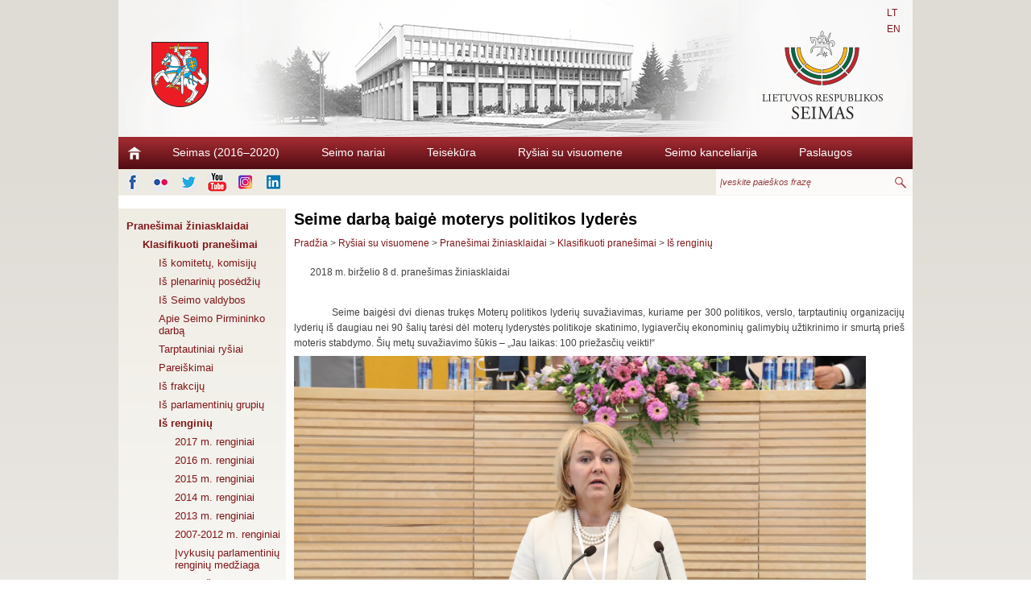

--- FILE ---
content_type: text/html; charset=UTF-8
request_url: https://www.lrs.lt/sip/portal.show?p_r=4465&p_k=1&p_t=259069
body_size: 7217
content:
<!DOCTYPE html>
<html>
<head>
<meta http-equiv="Content-Type" content="text/html; charset=utf-8">
<meta name="viewport" content="width=device-width, initial-scale=1.0">
<meta name="robots" content="noindex">
<meta name="googlebot" content="noindex">
<title>Lietuvos Respublikos Seimas</title>
<link rel="stylesheet" type="text/css" href="/SIPIS/portal/style/main.css?v=2">
<link rel="stylesheet" type="text/css" href="/SIPIS/portal/responsive/responsive2.css">
<link rel="icon" type="image/x-icon" href="/SIPIS/portal/images/favicon.ico" />
<link rel="stylesheet" href="/SIPIS/js_libs/jquery-ui/themes/jquery-ui-1.11.4.lrs.blitzer/jquery-ui.min.css?v=2">
<link rel="stylesheet" type="text/css" href="/SIPIS/portal/style/shared.css?v=2">
<link rel="stylesheet" href="/SIPIS/js_libs/jqPlot/jquery.jqplot.css?v=2"><link rel="stylesheet" href="/SIPIS/js_libs/DataTables-1.10.16/css/dataTables.jqueryui.min.css?v=2">
<SCRIPT src="/SIPIS/js_libs/jquery/jquery.js?v=2" type="text/javascript"></SCRIPT>
<SCRIPT src="/SIPIS/js_libs/jquery-ui-1.11.2/jquery-ui.js?v=2" type="text/javascript"></SCRIPT>
<SCRIPT src="/SIPIS/js_libs/jquery-ui/ui/i18n/jquery.ui.datepicker-lt.js?v=2" type="text/javascript"></SCRIPT>
<SCRIPT src="/SIPIS/js_libs/DataTables-1.10.16/js/jquery.dataTables.min.js?v=2" type="text/javascript"></SCRIPT>
<SCRIPT src="/SIPIS/js_libs/DataTables-1.10.16/js/dataTables.jqueryui.min.js?v=2" type="text/javascript"></SCRIPT>
<script type="text/javascript" src="/SIPIS/js_libs/json3.min.js?v=2"></script>
<script type="text/javascript" src="/SIPIS/js_libs/fancybox/jquery.fancybox.pack.js"></script>
<link rel="stylesheet" type="text/css" href="/SIPIS/js_libs/fancybox/jquery.fancybox.css" media="screen" />
<!--[if lt IE 9]><script language="javascript" type="text/javascript" src="/SIPIS/js_libs/jqPlot/excanvas.min.js?v=2"></script><![endif]-->
<script type="text/javascript" src="/SIPIS/js_libs/jqPlot/jquery.jqplot.min.js?v=2"></script>
<script type="text/javascript" src="/SIPIS/js_libs/jqPlot/plugins/jqplot.barRenderer.min.js?v=2"></script>
<script type="text/javascript" src="/SIPIS/js_libs/jqPlot/plugins/jqplot.categoryAxisRenderer.js?v=2"></script>
<script type="text/javascript" src="/SIPIS/js_libs/jqPlot/plugins/jqplot.pointLabels.min.js?v=2"></script>
<script type="text/javascript" src="/SIPIS/js_libs/jqPlot/plugins/jqplot.canvasAxisTickRenderer.min.js?v=2"></script>
<script type="text/javascript" src="/SIPIS/js_libs/jqPlot/plugins/jqplot.canvasTextRenderer.min.js?v=2"></script>
<script type="text/javascript" src="/SIPIS/js_libs/jqPlot/plugins/jqplot.highlighter.min.js?v=2"></script>
<script type="text/javascript" src="/SIPIS/portal/responsive/extras.js"></script>


    <script>
var LRS_COOKIE = "LRS";
var datepicker_regional = "lt";
var filter_box_name = "filter-box";
var axFn = "https://www.lrs.lt/sip/portal.show?p_k=1&ajaxFn=";


    </script>
    <script type="text/javascript" src="/SIPIS/portal/script/sipis.js?v=2"></script>


<!--[if lte IE 8]>
    <link rel="stylesheet" type="text/css" href="/SIPIS/portal/responsive/responsive2_ie8.css?v=2">
<![endif]-->

<!--[if lte IE 9]>
<style type=text/css>
.meniu-gradient{
    background-color: transparent;
}
</style>
<![endif]-->

<style type="text/css">








</style>

        <script>
        (function(i,s,o,g,r,a,m){i['GoogleAnalyticsObject']=r;i[r]=i[r]||function(){
        (i[r].q=i[r].q||[]).push(arguments)},i[r].l=1*new Date();a=s.createElement(o),
        m=s.getElementsByTagName(o)[0];a.async=1;a.src=g;m.parentNode.insertBefore(a,m)
        })(window,document,'script','https://www.google-analytics.com/analytics.js','ga');
        ga('create', 'UA-64171559-1', 'auto');
        ga('send', 'pageview');
        </script>
    
</head>
<body>
<div id="fb-root"></div>
        <script>(function(d, s, id) {
          var js, fjs = d.getElementsByTagName(s)[0];
          if (d.getElementById(id)) return;
          js = d.createElement(s); js.id = id; js.async = true;
          js.src = "//connect.facebook.net/lt_LT/sdk.js#xfbml=1&version=v2.8";
          fjs.parentNode.insertBefore(js, fjs);
        }(document, 'script', 'facebook-jssdk'));</script><script>
        (function() {
          var po = document.createElement('script'); po.type = 'text/javascript'; po.async = true;
          po.src = 'https://apis.google.com/js/plusone.js';
          var s = document.getElementsByTagName('script')[0]; s.parentNode.insertBefore(po, s);
        })();
        </script><div style="max-width:986px; margin-left: auto; margin-right:auto;"><div id="head-and-content-container" class="home-page-head header"><div style="height:auto; max-width:986px;" class="top-image-main clearfix">  
      <img id="image-top" src="/SIPIS/portal/images/external/head-bg_1.png" style="max-width:100%;" usemap="#top-image-map">
                <map name="top-image-map" id="image-top">
                    <area alt="Lietuvos valstybės simboliai" title="Lietuvos valstybės simboliai" title="Lietuvos valstybės herbas" href="http://www.lrs.lt/sip/portal.show?p_r=4056&p_k=1" shape="poly" coords="42,51,113,53,113,102,102,123,84,131,67,131,52,123,43,109,43,103" />
                    <area alt="Seimo rūmai" title="Seimo rūmai" href="http://www.lrs.lt/sip/portal.show?p_r=15426&p_k=1" shape="poly" coords="295,80,346,32,354,31,397,35,483,43,551,49,606,54,640,58,638,67,636,87,626,92,627,106,628,136,586,141,505,142,442,143,378,148,362,150,348,149,331,147,317,146,305,145,301,144,303,109" />
                    <area alt="Seimo logotipas" title="Seimo logotipas" href="http://www.lrs.lt/sip/portal.show?p_r=15443&p_k=1&p_t=129932" shape="poly" coords="827,58,833,82,842,92,854,102,868,105,874,105,888,103,899,98,907,92,914,81,919,71,919,59,891,57,890,38,859,38,860,57,860,59" />
                    </map>
                </div><div style="height:auto; max-width:986px;" class="top-image clearfix">
      <img src="/SIPIS/portal/images/external/head-bg_1.png" style="max-width:100%;"></div><div style="height:auto; max-width:986px;" class="top-image-min clearfix">
    <img src="/SIPIS/portal/images/external/head-lrs-landscape.png" style="height:30px; width:auto;"></div><div id="veliavos"><ul>
    <li><a class="link" alt="Lietuvių" title="Lietuvių" href="http://www.lrs.lt">LT</a></li>
    <li><a class="link" alt="Anglų" title="Anglų" href="http://www.lrs.lt/sip/portal.show?p_k=2">EN</a></li>
    </ul></div><div class="nav-background clearfix"><div class="logo-block"><a href="http://www.lrs.lt" class="logo"><img src="/SIPIS/portal/images/home.png" alt="Į pradžią" title="Į pradžią" style="padding:0.5em; float:left; height:30px; width:30px"></a>        </div> <!-- /logo-block --><a href="" class="nav-trigger" style="padding:10px"><span class="icon-bar"></span><span class="icon-bar"></span><span class="icon-bar"></span></a><nav class="nav-block"><ul class="nav"><li class="button-dropdown col-500"><a href="javascript:void(0)" class="dropdown-toggle">Seimas (2016–2020)</a><ul class="dropdown-menu left-align">
<div class="clearfix" ><div class="col-500-2"><ul><li class="_title">Seimo sudėtis</li><li><a class="link" href="http://www.lrs.lt/sip/portal.show?p_r=8801&p_k=1&p_a=5&p_asm_id=79141&pt=sn:3#sn">Seimo Pirmininkas</a></li><li><a class="link" href="http://www.lrs.lt/sip/portal.show?p_r=8799&amp;p_k=1">Seimo valdyba</a></li><li><a class="link" href="http://www.lrs.lt/sip/portal.show?p_r=8800&amp;p_k=1">Seniūnų sueiga</a></li><li><a class="link" href="http://www.lrs.lt/sip/portal.show?p_r=8802&amp;p_k=1">Komitetai</a></li><li><a class="link" href="http://www.lrs.lt/sip/portal.show?p_r=8955&amp;p_k=1">Komisijos</a></li><li><a class="link" href="http://www.lrs.lt/sip/portal.show?p_r=8956&amp;p_k=1">Frakcijos</a></li><li><a class="link" href="http://www.lrs.lt/sip/portal.show?p_r=8957&amp;p_k=1">Laikinosios grupės</a></li><li><a class="link" href="http://www.lrs.lt/sip/portal.show?p_r=8787&p_k=1">Apie 2016–2020 m. Seimą</a></li></ul></div><div class="col-500-2"><ul><li class="_title">Seimo darbas</li><li><a class="link" href="http://www.lrs.lt/sip/portal.show?p_r=4029&amp;p_k=1">Įstatymų leidyba</a></li><li><a class="link" href="http://www.lrs.lt/sip/portal.show?p_r=15275&p_k=1&p_a=sale_kad_viena_ses&p_kade_id=8">Seimo posėdžiai</a></li><li><a class="link" href="http://www.lrs.lt/sip/portal.show?p_r=705&amp;p_k=1">Parlamentinė kontrolė</a></li><li><a class="link" href="http://www.lrs.lt/sip/portal.show?p_r=8138&amp;p_k=1">Peticijų nagrinėjimas</a></li><li><a class="link" href="http://www.lrs.lt/sip/portal.show?p_r=252&amp;p_k=1">Seimo darbo statistika</a></li><li><a class="link" href="http://www.lrs.lt/sip/portal.show?p_r=4006&amp;p_k=1">Seimo narių aktyvumas</a></li><li><a class="link" href="http://www.lrs.lt/sip/portal.show?p_r=4007&amp;p_k=1">Frakcijų aktyvumas</a></li></ul>
</div></div></ul></li><li class="button-dropdown col-300"><a href="javascript:void(0)" class="dropdown-toggle">Seimo nariai</a><ul class="dropdown-menu left-align">
<li class="_title"> </li><li><a class="link" href="http://www.lrs.lt/sip/portal.show?p_r=15405&amp;p_k=1">Seimo rinkimai</a></li><li><a class="link" href="http://www.lrs.lt/sip/portal.show?p_r=8801&p_k=1&filtertype=0">Seimo narių sąrašas</a></li><li><a class="link" href="http://www.lrs.lt/sip/portal.show?p_r=8801&p_k=1&filtertype=1">Seimo nariai pagal frakcijas</a></li><li><a class="link" href="http://www.lrs.lt/sip/portal.show?p_r=8801&p_k=1&filtertype=2">Seimo nariai pagal apygardas</a></li></ul>
</li><li class="button-dropdown col-300"><a href="javascript:void(0)" class="dropdown-toggle">Teisėkūra</a><ul class="dropdown-menu left-align">
<li class="_title"> </li><li><a class="link" href="https://www.e-tar.lt/portal/lt/legalActSearch">Teisės aktų registras</a></li><li><a class="link" href="https://e-seimas.lrs.lt/portal/documentSearch/lt">Teisės aktų, projektų ir susijusių dokumentų paieška</a></li><li><a class="link" href="http://www.lrs.lt/sip/portal.show?p_r=15314&amp;p_k=1">Teisėkūros naujienos</a></li><li><a class="link" href="http://www.lrs.lt/sip/portal.show?p_r=15644&amp;p_k=1">Teisės aktų projektų svarstymas komitetuose</a></li><li><a class="link" href="https://www.lrs.lt/home/Konstitucija/Konstitucija.htm">Konstitucija</a></li><li><a class="link" href="https://www.e-tar.lt/portal/lt/legalAct/TAR.123B53F30F70/asr">Seimo statutas</a></li><li><a class="link" href="http://www.lrs.lt/sip/portal.show?p_r=15410&amp;p_k=1">Kodeksai</a></li></ul>
</li><li class="button-dropdown col-500"><a href="javascript:void(0)" class="dropdown-toggle">Ryšiai su visuomene</a><ul class="dropdown-menu right-align">
<div class="clearfix" ><div class="col-500-2"><ul><li class="_title"> </li><li><a class="link" href="http://www.lrs.lt/sip/portal.show?p_r=119&amp;p_k=1">Pranešimai žiniasklaidai</a></li><li><a class="link" href="http://www.lrs.lt/sip/portal.show?p_r=4398&amp;p_k=1">Spaudos konferencijos</a></li><li><a class="link" href="http://www.lrs.lt/sip/portal.show?p_r=7715&amp;p_k=1">TV programa „Seimas – tiesiogiai“</a></li><li><a class="link" href="http://www.lrs.lt/sip/portal.show?p_r=15415&p_k=1">Žurnalistų akreditavimas</a></li><li><a class="link" href="http://www.lrs.lt/sip/portal.show?p_r=15781&amp;p_k=1">Visuomenei susipažinti</a></li><li><a class="link" href="http://www.lrs.lt/sip/portal.show?p_r=15261&p_k=1">E. paslaugos</a></li><li><a class="link" href="http://www.lrs.lt/sip/portal.show?p_r=106&amp;p_k=1">Leidiniai</a></li><li><a class="link" href="http://www.lrs.lt/sip/portal.show?p_r=15414&amp;p_k=1">Informacija lankytojams</a></li></ul></div><div class="col-500-2"><ul><li class="_title"> </li><li><a class="link" href="http://www.lrs.lt/sip/portal.show?p_r=15316&p_k=1">Asmenų priėmimas Seime</a></li><li><a class="link" href="http://www.lrs.lt/sip/portal.show?p_r=15287&p_k=1">Seimo narių susitikimai su rinkėjais</a></li><li><a class="link" href="http://www.lrs.lt/sip/portal.show?p_r=120&amp;p_k=1">Ekskursija į Seimą</a></li><li><a class="link" href="http://tour.lrs.lt/">Virtuali ekskursija</a></li><li><a class="link" href="http://www.lrs.lt/sip/portal.show?p_r=15426&amp;p_k=1">Seimo rūmai</a></li><li><a class="link" href="http://www.lrs.lt/sip/portal.show?p_r=121&amp;p_k=1">Parodos Seime</a></li><li><a class="link" href="http://www.lrs.lt/sip/portal.show?p_r=613&amp;p_k=1">Atvirų durų valandos Seime</a></li></ul>
</div></div></ul></li><li class="button-dropdown col-300"><a href="javascript:void(0)" class="dropdown-toggle">Seimo kanceliarija</a><ul class="dropdown-menu right-align">
<li class="_title"> </li><li><a class="link" href="http://www.lrs.lt/sip/portal.show?p_r=15337&amp;p_k=1">Seimo kancleris</a></li><li><a class="link" href="http://www.lrs.lt/sip/portal.show?p_r=15333&amp;p_k=1">Struktūra</a></li><li><a class="link" href="http://www.lrs.lt/sip/portal.show?p_r=15257&amp;p_k=1">Kontaktai</a></li><li><a class="link" href="http://www.lrs.lt/sip/portal.show?p_r=15411&amp;p_k=1">Veikla</a></li><li><a class="link" href="http://www.lrs.lt/sip/portal.show?p_r=5521&amp;p_k=1">Viešieji pirkimai</a></li><li><a class="link" href="http://www.lrs.lt/sip/portal.show?p_r=4396&amp;p_k=1">Konkursai ir atrankos į laisvas pareigas</a></li><li><a class="link" href="http://www.lrs.lt/sip/portal.show?p_r=15261&amp;p_k=1">Paslaugos</a></li><li><a class="link" href="http://www.lrs.lt/sip/portal.show?p_r=16558&amp;p_k=1">Korupcijos prevencija</a></li><li><a class="link" href="http://www.lrs.lt/sip/portal.show?p_r=25582&amp;p_k=1">Asmens duomenų apsauga</a></li><li><a class="link" href="http://www.lrs.lt/sip/portal.show?p_r=4113&amp;p_k=1">Kita informacija</a></li></ul>
</li><li class="button-dropdown col-300 right"><a href="javascript:void(0)" class="dropdown-toggle">Paslaugos</a><ul class="dropdown-menu right-align">
<li class="_title"> </li><li><a class="link" href="http://www.lrs.lt/sip/portal.show?p_r=15261&p_k=1">E. paslaugos</a></li><li><a class="link" href="http://www.lrs.lt/sip/portal.show?p_r=15316&amp;p_k=1">Asmenų priėmimas Seime</a></li><li><a class="link" href="http://www.lrs.lt/sip/portal.show?p_r=15415&amp;p_k=1">Žurnalistų akreditavimas</a></li><li><a class="link" href="http://www.lrs.lt/sip/portal.show?p_r=15416&amp;p_k=1">Ekskursija į Seimą</a></li><li><a class="link" href="http://www.lrs.lt/sip/portal.show?p_r=5799&amp;p_k=1">Prieiga prie dokumentų ir naudojimosi jais tvarka</a></li><li><a class="link" href="http://www.lrs.lt/sip/portal.show?p_r=15414&amp;p_k=1">Informacija lankytojams</a></li></ul>
</li></ul></nav>
</div><script type="text/javascript" src="/SIPIS/portal/responsive/responsive.js"></script>
<div id="sub-meniu"><table class="tbl" style="float:left;"><tr><td class="social-icons-container"><a class="a-btn nobg" alt="Facebook" title="Facebook" href="https://www.facebook.com/LRSeimas?fref=ts"><img src="/SIPIS/portal/images/facebook_l.png"></a><a class="a-btn nobg" alt="Flickr" title="Flickr" href="https://www.flickr.com/photos/97441645@N08"><img src="/SIPIS/portal/images/flickr_l.png"></a><a class="a-btn nobg" alt="Twitter" title="Twitter" href="https://twitter.com/@LRSeimas"><img src="/SIPIS/portal/images/twitter_l.png"></a><a class="a-btn nobg" alt="Youtube" title="Youtube" href="https://www.youtube.com/user/LTSeimastiesiogiai"><img src="/SIPIS/portal/images/youtube_l.png"></a><a class="a-btn nobg" alt="Instagram" title="Instagram" href="https://www.instagram.com/seimaslt"><img src="/SIPIS/portal/images/instagram_l.png"></a><a class="a-btn nobg" alt="Linkedin" title="Linkedin" href="https://www.linkedin.com/company/seimas"><img src="/SIPIS/portal/images/linkedin_l.png"></a></td><td class="marq"></td></tr></table><div id="search-field-responsive" class="permatomas-80">
        <form name="fsearch" action="/sip/portal.show">
        <input type="hidden" name="p_r" value="15256">
        <input type="hidden" name="p_k" value="1">
        <input type="hidden" name="p_a" value="search">
        <input type="text" name="q" id="search-input" value="Įveskite paieškos frazę" rel="Įveskite paieškos frazę">
        <a href="" onclick="fsearch.submit(); return false;"></a>
        </form>
        </div>
        </div><div id="body-container"><div id="page-content"><div id="navigation" class="navigation fn_default "><ul class=" first-level "><li class=" active "><a class="link" href="http://www.lrs.lt/sip/portal.show?p_r=119&amp;p_k=1">Pranešimai žiniasklaidai</a></li><li><ul class=""><li class=" active "><a class="link" href="http://www.lrs.lt/sip/portal.show?p_r=2006&amp;p_k=1">Klasifikuoti pranešimai</a></li><li><ul class=""><li class=""><a class="link" href="http://www.lrs.lt/sip/portal.show?p_r=4463&amp;p_k=1">Iš komitetų, komisijų</a></li></ul><ul class=""><li class=""><a class="link" href="http://www.lrs.lt/sip/portal.show?p_r=4445&amp;p_k=1">Iš plenarinių posėdžių</a></li></ul><ul class=""><li class=""><a class="link" href="http://www.lrs.lt/sip/portal.show?p_r=4444&amp;p_k=1">Iš Seimo valdybos</a></li></ul><ul class=""><li class=""><a class="link" href="http://www.lrs.lt/sip/portal.show?p_r=9562&p_k=1&data_nuo=2015-10-01&data_iki=2015-10-31">Apie Seimo Pirmininko darbą</a></li></ul><ul class=""><li class=""><a class="link" href="http://www.lrs.lt/sip/portal.show?p_r=2002&amp;p_k=1">Tarptautiniai ryšiai</a></li></ul><ul class=""><li class=""><a class="link" href="http://www.lrs.lt/sip/portal.show?p_r=618&amp;p_k=1">Pareiškimai</a></li></ul><ul class=""><li class=""><a class="link" href="http://www.lrs.lt/sip/portal.show?p_r=15593&amp;p_k=1">Iš frakcijų</a></li></ul><ul class=""><li class=""><a class="link" href="http://www.lrs.lt/sip/portal.show?p_r=16104&amp;p_k=1">Iš parlamentinių grupių</a></li></ul><ul class=""><li class=" active "><a class="link" href="http://www.lrs.lt/sip/portal.show?p_r=4465&amp;p_k=1">Iš renginių</a></li><li><ul class=""><li class=""><a class="link" href="http://www.lrs.lt/sip/portal.show?p_r=25322&amp;p_k=1">2017 m. renginiai</a></li></ul><ul class=""><li class=""><a class="link" href="http://www.lrs.lt/sip/portal.show?p_r=16238&amp;p_k=1">2016 m. renginiai</a></li></ul><ul class=""><li class=""><a class="link" href="http://www.lrs.lt/sip/portal.show?p_r=15480&amp;p_k=1">2015 m. renginiai</a></li></ul><ul class=""><li class=""><a class="link" href="http://www.lrs.lt/sip/portal.show?p_r=15443&amp;p_k=1">2014 m. renginiai</a></li></ul><ul class=""><li class=""><a class="link" href="http://www.lrs.lt/sip/portal.show?p_r=15442&amp;p_k=1">2013 m. renginiai</a></li></ul><ul class=""><li class=""><a class="link" href="http://www.lrs.lt/sip/portal.show?p_r=15441&amp;p_k=1">2007-2012 m. renginiai</a></li></ul><ul class=""><li class=""><a class="link" href="http://www.lrs.lt/sip/portal.show?p_r=8365&amp;p_k=1">Įvykusių parlamentinių renginių medžiaga</a></li></ul></li></ul><ul class=""><li class=""><a class="link" href="http://www.lrs.lt/sip/portal.show?p_r=4443&amp;p_k=1">Seimas ir žiniasklaida</a></li></ul><ul class=""><li class=""><a class="link" href="http://www.lrs.lt/sip/portal.show?p_r=25043&amp;p_k=1">Seimas ir ES</a></li></ul><ul class=""><li class=""><a class="link" href="http://www.lrs.lt/sip/portal.show?p_r=7040&amp;p_k=1">Europos Parlamento narių iš Lietuvos pranešimai</a></li></ul></li></ul><ul class=""><li class=""><a class="link" href="http://www.lrs.lt/sip/portal.show?p_r=2013&amp;p_k=1">Įvykių anonsas</a></li></ul><ul class=""><li class=""><a class="link" href="http://www.lrs.lt/sip/portal.show?p_r=8225&amp;p_k=1">Vykstantys renginiai</a></li></ul><ul class=""><li class=""><a class="link" href="http://www.lrs.lt/sip/portal.show?p_r=5545&amp;p_k=1">Dokumentai</a></li></ul></li></ul><ul class=" first-level "><li class=""><a class="link" href="http://www.lrs.lt/sip/portal.show?p_r=4398&amp;p_k=1">Spaudos konferencijos</a></li></ul><ul class=" first-level "><li class=""><a class="link" href="http://www.lrs.lt/sip/portal.show?p_r=7715&amp;p_k=1">TV programa „Seimas – tiesiogiai“</a></li></ul><ul class=" first-level "><li class=""><a class="link" href="http://www.lrs.lt/sip/portal.show?p_r=15415&p_k=1">Žurnalistų akreditavimas</a></li></ul><ul class=" first-level "><li class=""><a class="link" href="http://www.lrs.lt/sip/portal.show?p_r=15781&amp;p_k=1">Visuomenei susipažinti</a></li></ul><ul class=" first-level "><li class=""><a class="link" href="http://www.lrs.lt/sip/portal.show?p_r=15316&p_k=1">Asmenų priėmimas Seime</a></li></ul><ul class=" first-level "><li class=""><a class="link" href="http://www.lrs.lt/sip/portal.show?p_r=15287&p_k=1">Seimo narių susitikimai su rinkėjais</a></li></ul><ul class=" first-level "><li class=""><a class="link" href="http://www.lrs.lt/sip/portal.show?p_r=120&amp;p_k=1">Ekskursija į Seimą</a></li></ul><ul class=" first-level "><li class=""><a class="link" href="http://www.lrs.lt/sip/portal.show?p_r=15426&amp;p_k=1">Seimo rūmai</a></li></ul><ul class=" first-level "><li class=""><a class="link" href="http://www.lrs.lt/sip/portal.show?p_r=121&amp;p_k=1">Parodos Seime</a></li></ul><ul class=" first-level "><li class=""><a class="link" href="http://www.lrs.lt/sip/portal.show?p_r=613&amp;p_k=1">Atvirų durų valandos Seime</a></li></ul><ul class=" first-level "><li class=""><a class="link" href="http://www.lrs.lt/sip/portal.show?p_r=106&amp;p_k=1">Leidiniai</a></li></ul><ul class=" first-level "><li class=""><a class="link" href="http://www.lrs.lt/sip/portal.show?p_r=25355&amp;p_k=1">Renginiai, skirti Lietuvos valstybės atkūrimo 100-mečiui
</a></li></ul></div><div id="navigation-responsive" class="navigation fn_default "><div id="meniu-button" class="page-title"><a class="link"><span class="icon-bar-nav"></span><span class="icon-bar-nav"></span><span class="icon-bar-nav"></span></a></div><ul class=" first-level "><li class=" active "><a class="link" href="http://www.lrs.lt/sip/portal.show?p_r=119&amp;p_k=1">Pranešimai žiniasklaidai</a></li><li><ul class=""><li class=" active "><a class="link" href="http://www.lrs.lt/sip/portal.show?p_r=2006&amp;p_k=1">Klasifikuoti pranešimai</a></li><li><ul class=""><li class=""><a class="link" href="http://www.lrs.lt/sip/portal.show?p_r=4463&amp;p_k=1">Iš komitetų, komisijų</a></li></ul><ul class=""><li class=""><a class="link" href="http://www.lrs.lt/sip/portal.show?p_r=4445&amp;p_k=1">Iš plenarinių posėdžių</a></li></ul><ul class=""><li class=""><a class="link" href="http://www.lrs.lt/sip/portal.show?p_r=4444&amp;p_k=1">Iš Seimo valdybos</a></li></ul><ul class=""><li class=""><a class="link" href="http://www.lrs.lt/sip/portal.show?p_r=9562&p_k=1&data_nuo=2015-10-01&data_iki=2015-10-31">Apie Seimo Pirmininko darbą</a></li></ul><ul class=""><li class=""><a class="link" href="http://www.lrs.lt/sip/portal.show?p_r=2002&amp;p_k=1">Tarptautiniai ryšiai</a></li></ul><ul class=""><li class=""><a class="link" href="http://www.lrs.lt/sip/portal.show?p_r=618&amp;p_k=1">Pareiškimai</a></li></ul><ul class=""><li class=""><a class="link" href="http://www.lrs.lt/sip/portal.show?p_r=15593&amp;p_k=1">Iš frakcijų</a></li></ul><ul class=""><li class=""><a class="link" href="http://www.lrs.lt/sip/portal.show?p_r=16104&amp;p_k=1">Iš parlamentinių grupių</a></li></ul><ul class=""><li class=" active "><a class="link" href="http://www.lrs.lt/sip/portal.show?p_r=4465&amp;p_k=1">Iš renginių</a></li><li><ul class=""><li class=""><a class="link" href="http://www.lrs.lt/sip/portal.show?p_r=25322&amp;p_k=1">2017 m. renginiai</a></li></ul><ul class=""><li class=""><a class="link" href="http://www.lrs.lt/sip/portal.show?p_r=16238&amp;p_k=1">2016 m. renginiai</a></li></ul><ul class=""><li class=""><a class="link" href="http://www.lrs.lt/sip/portal.show?p_r=15480&amp;p_k=1">2015 m. renginiai</a></li></ul><ul class=""><li class=""><a class="link" href="http://www.lrs.lt/sip/portal.show?p_r=15443&amp;p_k=1">2014 m. renginiai</a></li></ul><ul class=""><li class=""><a class="link" href="http://www.lrs.lt/sip/portal.show?p_r=15442&amp;p_k=1">2013 m. renginiai</a></li></ul><ul class=""><li class=""><a class="link" href="http://www.lrs.lt/sip/portal.show?p_r=15441&amp;p_k=1">2007-2012 m. renginiai</a></li></ul><ul class=""><li class=""><a class="link" href="http://www.lrs.lt/sip/portal.show?p_r=8365&amp;p_k=1">Įvykusių parlamentinių renginių medžiaga</a></li></ul></li></ul><ul class=""><li class=""><a class="link" href="http://www.lrs.lt/sip/portal.show?p_r=4443&amp;p_k=1">Seimas ir žiniasklaida</a></li></ul><ul class=""><li class=""><a class="link" href="http://www.lrs.lt/sip/portal.show?p_r=25043&amp;p_k=1">Seimas ir ES</a></li></ul><ul class=""><li class=""><a class="link" href="http://www.lrs.lt/sip/portal.show?p_r=7040&amp;p_k=1">Europos Parlamento narių iš Lietuvos pranešimai</a></li></ul></li></ul><ul class=""><li class=""><a class="link" href="http://www.lrs.lt/sip/portal.show?p_r=2013&amp;p_k=1">Įvykių anonsas</a></li></ul><ul class=""><li class=""><a class="link" href="http://www.lrs.lt/sip/portal.show?p_r=8225&amp;p_k=1">Vykstantys renginiai</a></li></ul><ul class=""><li class=""><a class="link" href="http://www.lrs.lt/sip/portal.show?p_r=5545&amp;p_k=1">Dokumentai</a></li></ul></li></ul><ul class=" first-level "><li class=""><a class="link" href="http://www.lrs.lt/sip/portal.show?p_r=4398&amp;p_k=1">Spaudos konferencijos</a></li></ul><ul class=" first-level "><li class=""><a class="link" href="http://www.lrs.lt/sip/portal.show?p_r=7715&amp;p_k=1">TV programa „Seimas – tiesiogiai“</a></li></ul><ul class=" first-level "><li class=""><a class="link" href="http://www.lrs.lt/sip/portal.show?p_r=15415&p_k=1">Žurnalistų akreditavimas</a></li></ul><ul class=" first-level "><li class=""><a class="link" href="http://www.lrs.lt/sip/portal.show?p_r=15781&amp;p_k=1">Visuomenei susipažinti</a></li></ul><ul class=" first-level "><li class=""><a class="link" href="http://www.lrs.lt/sip/portal.show?p_r=15316&p_k=1">Asmenų priėmimas Seime</a></li></ul><ul class=" first-level "><li class=""><a class="link" href="http://www.lrs.lt/sip/portal.show?p_r=15287&p_k=1">Seimo narių susitikimai su rinkėjais</a></li></ul><ul class=" first-level "><li class=""><a class="link" href="http://www.lrs.lt/sip/portal.show?p_r=120&amp;p_k=1">Ekskursija į Seimą</a></li></ul><ul class=" first-level "><li class=""><a class="link" href="http://www.lrs.lt/sip/portal.show?p_r=15426&amp;p_k=1">Seimo rūmai</a></li></ul><ul class=" first-level "><li class=""><a class="link" href="http://www.lrs.lt/sip/portal.show?p_r=121&amp;p_k=1">Parodos Seime</a></li></ul><ul class=" first-level "><li class=""><a class="link" href="http://www.lrs.lt/sip/portal.show?p_r=613&amp;p_k=1">Atvirų durų valandos Seime</a></li></ul><ul class=" first-level "><li class=""><a class="link" href="http://www.lrs.lt/sip/portal.show?p_r=106&amp;p_k=1">Leidiniai</a></li></ul><ul class=" first-level "><li class=""><a class="link" href="http://www.lrs.lt/sip/portal.show?p_r=25355&amp;p_k=1">Renginiai, skirti Lietuvos valstybės atkūrimo 100-mečiui
</a></li></ul></div><div class="default-responsive fn_default "><h1 class="page-title">Seime darbą baigė moterys politikos lyderės</h1><h1 class="page-comment"></h1><div id="breadcrumb"><a class="link" href="http://www.lrs.lt/sip/portal.show">Pradžia</a> &gt; <a  class="link" href="http://www.lrs.lt/sip/portal.show?p_r=117&amp;p_k=1" >Ryšiai su visuomene</a> &gt; <a  class="link" href="http://www.lrs.lt/sip/portal.show?p_r=119&amp;p_k=1" >Pranešimai žiniasklaidai</a> &gt; <a  class="link" href="http://www.lrs.lt/sip/portal.show?p_r=2006&amp;p_k=1" >Klasifikuoti pranešimai</a> &gt; <a  class="link" href="http://www.lrs.lt/sip/portal.show?p_r=4465&amp;p_k=1" >Iš renginių</a></div><div id="document-text-container1" class=""><p style="text-align: justify;">2018 m. birželio 8 d. pranešimas žiniasklaidai</p>

<p style="text-align: justify; text-indent: 35.45pt;">&nbsp;</p>

<p style="text-align: justify; text-indent: 35.45pt;">Seime baigėsi dvi dienas trukęs Moterų politikos lyderių suvažiavimas, kuriame per 300 politikos, verslo, tarptautinių organizacijų lyderių iš daugiau nei 90 šalių tarėsi dėl moterų lyderystės politikoje skatinimo, lygiaverčių ekonominių galimybių užtikrinimo ir smurtą prieš moteris stabdymo. Šių metų suvažiavimo šūkis – „Jau laikas: 100 priežasčių veikti!“</p>

<p style="text-align: center; text-indent: 35.45pt;"><img alt="" src="http://www.lrs.lt/sip/getFile?guid=55d48717-d05b-47c0-b10e-fc168692d4b5" style="height:473px; width:710px" /></p>

<p style="text-align: right; text-indent: 35.45pt;"><em>Seimo kanceliarijos nuotr. (aut. Džoja Gunda Barysaitė)</em></p>

<p style="text-align: justify; text-indent: 35.45pt;">Baigiamajame posėdyje Pasaulinio moterų politikos lyderių forumo valdybos pirmininkė Hana Birna Kristjansdotir (Hanna Birna Kristjánsdóttir) akcentavo, kad Pasaulinio moterų politikos lyderių forumas turi vieną bendrą misiją – didinti moterų įtaką politikos darbotvarkėje. Pasak jos, moterų balsas politikoje turi būti girdimas vis labiau, nes tai didina visuomenės pažangą ir užtikrina jos ekonominę gerovę, taip pat gerina visuomenės laimės pojūtį.</p>

<p style="text-align: justify; text-indent: 35.45pt;">Pasaulinio moterų politikos lyderių forumo valdybos pirmininkė akcentavo, kad, anot Pasaulio ekonomikos forumo, reikia dar 100 metų, kol paritetas politiniame gyvenime bus realybė. „Moterys parlamentuose vis dar sudaro 26 proc., vyriausybėse – 19 proc., tik 7 proc. valstybių vadovų ir 6 proc. vyriausybių vadovų yra moterys“, – kalbėdama apie nepasiektus tikslus pabrėžė H.&nbsp;B.&nbsp;Kristjansdotir.</p>

<p style="text-align: justify; text-indent: 35.45pt;">Forumo valdybos pirmininkė palinkėjo moterims būti aktyviomis politikoje ir kuo ilgiau joje veikti.</p>

<p style="text-align: justify; text-indent: 35.45pt;"><em>Vilniuje renginys buvo organizuojamas Lietuvai švenčiant valstybės atkūrimo šimtmetį ir atkreipiant dėmesį, kad Lietuva prieš šimtą metų viena pirmųjų Europoje suteikė moterims teisę balsuoti.</em></p>

<p style="text-align: justify; text-indent: 35.45pt;">&nbsp;</p>

<p style="text-align: justify; text-indent: 35.45pt;"><em>Renginio nuotraukas galima rasti Seimo „Flickr“ <a href="https://www.flickr.com/photos/97441645@N08/">paskyroje</a>, renginio vaizdo įrašus –&nbsp;Seimo „YouTube“ <a href="https://www.youtube.com/user/LTSeimastiesiogiai">paskyroje</a>.</em></p>

<p>&nbsp;</p>

<p><em>Parengė</em></p>

<p><em>Informacijos ir komunikacijos departamento</em></p>

<p><em>Spaudos biuro vyriausiasis specialistas</em></p>

<p><em>Rimas Rudaitis</em></p>

<p><em>Tel. (8 5)&nbsp; 239 6132, el. p.&nbsp;</em><a href="/cdn-cgi/l/email-protection#7a0813171b0954080f1e1b130e13093a16080954160e"><em><span class="__cf_email__" data-cfemail="43312a2e22306d313627222a372a30032f31306d2f37">[email&#160;protected]</span></em></a></p>
</div><div class="pakeitimai">&nbsp;&nbsp;&nbsp;Naujausi pakeitimai - 2018-06-08 18:50<br>&nbsp;&nbsp;&nbsp;Rimas Rudaitis</div> <br clear="both"><div id="veiksmai-puslapyje"><div class="fb-share-button" style="vertical-align: top" data-href="http://www.lrs.lt/sip/portal.show?p_r=4465&p_k=1&p_t=259069" scrape="true" data-layout="button"></div><span><a href="https://twitter.com/share" class="twitter-share-button" href="https://twitter.com/intent/tweet?text=http://www.lrs.lt/sip/portal.show?p_r=4465%26p_t=259069%26p_k=1"><img border="0" alt="Twitter" title="Twitter" src="/SIPIS/portal/images/tweet.jpg"></a></span><div id="g-plus-footer" class="g-plus" data-href="http://www.lrs.lt/sip/portal.show?p_r=4465&p_k=1&p_t=259069" data-action="share" data-annotation="none"></div><span>&nbsp;&nbsp;<a rel="nofollow" href="http://www.lrs.lt/sip/portal.show?p_r=4465&amp;p_k=1&amp;p_a=rekomenduoti&amp;returnURL=http%3A%2F%2Fwww.lrs.lt%2Fsip%2Fportal.show%3Fp_r%3D4465%26p_k%3D1%26p_t%3D259069&amp;refPageTitle=Seime%20darb%C4%85%20baig%C4%97%20moterys%20politikos%20lyder%C4%97s"><img border="0" alt="Siųsti el. paštu" title="Siųsti el. paštu" src="/SIPIS/portal/images/send.png"></a></span><span><a rel="nofollow" href="portal.show?p_r=4465&p_k=1&p_t=259069&printVersion=1" target="blank_"><img border="0" alt="Spausdinti" title="Spausdinti" src="/SIPIS/portal/images/print.png"></a></span></div></div></div></div><div class="footer"><div class="footer-1">   
            <ul><li><a href="http://www.lrs.lt/sip/portal.show?p_r=7715&p_k=1"><img src="/SIPIS/portal/images/seimas_tv.png" alt="TV programa „Seimas – tiesiogiai“" title="TV programa „Seimas – tiesiogiai“" border="0"></a></li>
            <li><a href="http://tour.lrs.lt"><img src="/SIPIS/portal/images/virtuali_baneris.png" alt="Virtualus turas po Seimą" title="Virtualus turas po Seimą" border="0"></a></li>
            <li><a href="http://apps.lrs.lt/pls/apex/f?p=112:4::LANG:::FSP_LANGUAGE_PREFERENCE:lt"><img src="/SIPIS/portal/images/parlamentinis_zodynelis_lt.png" alt="Parlamentinis žodynėlis" title="Parlamentinis žodynėlis" border="0"></a></li>
            </ul></div><div class="footer-2"><ul class="links-list"><li><a rel="noindex,nofollow"  href="http://intranetas">INTRANETAS</a></li><li><a rel="noindex,nofollow"  href="http://www.lrs.lt/sip/portal.show?p_r=15255&p_k=1"><br/>Svetainės žemėlapis</a></li><li><a rel="noindex,nofollow"  href="http://www.lrs.lt/sip/portal.show?p_r=15265&p_k=1">Rodyklė (A–Z)</a></li><li><a rel="noindex,nofollow"  href="http://www.lrs.lt/sip/portal.show?p_r=15266&p_k=1">Dalykinė rodyklė</a></li><li><a rel="noindex,nofollow"  href="http://www.lrs.lt/sip/portal.show?p_r=15256&p_k=1&p_a=search&q=%C4%AEveskite+paie%C5%A1kos+fraz%C4%99">Paieška</a></li><li><a rel="noindex,nofollow"  href="http://www.lrs.lt/sip/portal.show?p_r=15271">Naujienų prenumerata</a></li><li><a rel="noindex,nofollow"  href="http://www.lrs.lt/sip/portal.show?p_r=4038">Naujausi svetainės dokumentai</a></li></ul><div class="footer-logo"><img src="/SIPIS/portal/images/ES_parama.png" ></div></div><div class="footer-3"><div><a href="/sip/portal.show?p_r=15257&p_k=1">KONTAKTAI</a></div><p></p><p style:margin-top: 8px;>Gedimino pr. 53, 01109 Vilnius<br />
Tel. (8 5)&nbsp; 239 6060<br />
Faks. (8 5)&nbsp; 239 6289<br />
El. p. <a href="/cdn-cgi/l/email-protection#c3b3b1aaaaae83afb1b0edafb7"><span class="__cf_email__" data-cfemail="0e7e7c6767634e627c7d20627a">[email&#160;protected]</span></a><br />
Duomenys kaupiami ir saugomi Juridinių asmenų registre, kodas 188605295</p>
&copy; 2025 <a href="http://www.lrs.lt/sip/portal.show?p_r=15273&p_k=1&p_t=161545">Lietuvos Respublikos Seimo kanceliarija, biudžetinė įstaiga<div class="footer-logo"><img src="/SIPIS/portal/images/ES_parama.png"></div></div><div class="footer-4"><div class="footer-logo"><img src="/SIPIS/portal/images/ES_parama.png" alt="Lietuvos Respublikos Seimo kanceliarija" title="Lietuvos Respublikos Seimo kanceliarija"></div></div></div>
</div></div><script data-cfasync="false" src="/cdn-cgi/scripts/5c5dd728/cloudflare-static/email-decode.min.js"></script></body></html>

--- FILE ---
content_type: text/html; charset=utf-8
request_url: https://accounts.google.com/o/oauth2/postmessageRelay?parent=https%3A%2F%2Fwww.lrs.lt&jsh=m%3B%2F_%2Fscs%2Fabc-static%2F_%2Fjs%2Fk%3Dgapi.lb.en.H0R5hnEJFgQ.O%2Fd%3D1%2Frs%3DAHpOoo9sMW3biwZqLR-weMeFfAeYoZsLKA%2Fm%3D__features__
body_size: 118
content:
<!DOCTYPE html><html><head><title></title><meta http-equiv="content-type" content="text/html; charset=utf-8"><meta http-equiv="X-UA-Compatible" content="IE=edge"><meta name="viewport" content="width=device-width, initial-scale=1, minimum-scale=1, maximum-scale=1, user-scalable=0"><script src='https://ssl.gstatic.com/accounts/o/2580342461-postmessagerelay.js' nonce="tSu67XaOCYR6HkF0SO9JKg"></script></head><body><script type="text/javascript" src="https://apis.google.com/js/rpc:shindig_random.js?onload=init" nonce="tSu67XaOCYR6HkF0SO9JKg"></script></body></html>

--- FILE ---
content_type: text/css
request_url: https://www.lrs.lt/SIPIS/portal/responsive/responsive2.css
body_size: 6604
content:
* 	{
    -webkit-box-sizing: border-box;
    -moz-box-sizing: border-box;
    box-sizing: border-box;
}

body{
	background-color: #dfdbd5;
	background: -webkit-linear-gradient(bottom, #FFFFFF 10%, #dfdbd5 99%);
	background: 	 -moz-linear-gradient(bottom, #dfdbd5 10%, #FFFFFF 99%);
	background: 	   -o-linear-gradient(bottom, #dfdbd5 10%, #FFFFFF 99%);
	background: 		  linear-gradient(to bottom, #dfdbd5 10%, #FFFFFF 99%);
	max-width: 2000px;
	min-height: 100vh;
}

.calendar-tab-inactive{
	background-color: #f3f1ea;
}

.clearfix:after {
    content: "";
    display: table;
    clear: both;
}

.clear {
    clear: both;
}

.align-left {
  left: -1px;
}

.align-right {
  right: -1px;
}

.right-align {
  right: 0;
}
.left-align {
  left: 0;
}

/*Veliaveles header*/

#veliavos {
    position: absolute;
    top: 0;
    right: 0;
}

#veliavos ul {
    margin: 6px 10px;
    padding: 0;
}

#veliavos ul li{
    display:inline-block;
    list-style: none;
    padding: 3px 5px;
    height: auto;
    margin: 0;
}
	
@media only screen and (min-width: 49.9em) {
	#veliavos ul li {
		display:block;
	}
}	

@media only screen and (max-width: 24.125em) {
	#veliavos {
		position: absolute;
		top: 33px;
		left: 30px;
	}
	
	#veliavos ul {
		margin: 9px 10px;
	}
	
	#veliavos a {
		color: #FFFFFF;
	}
}

/*Home button*/
.logo-block img{
        float: left;
		margin: 5px;
		width: 30px;
		height: 30px;
}

/*Image header*/

.top-image {
    height:50px;
    background:#808080;
    display:none;
		line-height:0;
}

.top-image-main {
    height:50px;
    background:#808080;
    display:none;
		line-height:0;
}

.top-image-min {
    display:block;
	background: #FFFFFF;
	line-height:0;
}

@media only screen and (min-width: 49.9em) {
    .top-image-main {
        display:none;
    }
	
	.top-image {
        display:block;
    }
	
    .top-image-min {
        display:none;
    }
}

@media only screen and (min-width: 62.4em) {
    .top-image-main {
        display:block;
    }
	
	.top-image {
        display:none;
    }
	
    .top-image-min {
        display:none;
    }
}

/*NAVIGATION*/

.nav-background{
	background-image: -webkit-gradient(
		linear,
		left top,
		left bottom,
		color-stop(0, #9E2A30),
		color-stop(1, #510B12)
	);
	background-image: -o-linear-gradient(bottom, #9E2A30 10%, #510B12 100%);
	background-image: -moz-linear-gradient(bottom, #9E2A30 10%, #510B12 100%);
	background-image: -webkit-linear-gradient(bottom, #9E2A30 10%, #510B12 100%);
	background: linear-gradient(to bottom, #9E2A30 10%, #510B12 100%);
	filter: progid:DXImageTransform.Microsoft.gradient( startColorstr='#9E2A30', endColorstr='#510B12',GradientType=0 );
    height: 40px;
}

/*mazo ekrano mygtuko klases*/

.nav-trigger {
    position:relative;
    right:0;
    top:0;
    padding: 0 10 0 0;
    display: block;
    float: right;
}

@media only screen and (min-width: 49.9em) {
    .nav-trigger {
        display: none;
    }
}

.icon-bar {
    display:block;
    width:30px;
    height:2px;
    border-radius:1px;
    background-color:#fff;
    z-index:10;
}

.icon-bar+.icon-bar{margin-top:5px}

.icon-bar-nav {
    display:block;
    width:30px;
    height:2px;
    border-radius:1px;
    background-color:#000;
    z-index:10;
}

.icon-bar-nav+.icon-bar-nav{margin-top:5px}


.nav-block {
    visibility: hidden;
    background-color: #fff;
    height: 100%;
    position: fixed;
    color: #811618;
    right: -200px;
    top: 71px;
    bottom: 0;
    text-align: left;
    width: 200px;
    padding: 0 0 40px 0;
    overflow-x: hidden;
    overflow-y: auto;
    transition: all 0.2s linear;
    box-shadow: -2px 0 3px rgba(0, 0, 0, 0.2);
    z-index:500;
}

@media only screen and (min-width: 49.9em) {
    .nav-block {
        background-color: transparent;
        position: static;
        float: left;
        right: auto;
        top: auto;
        bottom: auto;
        height: 100%;
        width: auto;
        margin: 0 1px 0 1px;
        padding: 0;
        border:0;
        overflow-x: visible;
        overflow-y: visible;
        visibility: visible;
        box-shadow: none;
    }
}

.nav {
    height:40px;
    width: 100%;
    list-style:none;
	position:relative;
	float:left;
	margin:0;
	padding-top:10px;
}

.nav li{
    position:relative;
}

.nav li a {
    color: #811618;
    text-decoration: none;
    display:block;
    padding:10px;
    font-size: 1.2em;
}

@media only screen and (min-width: 49.9em) {
    .nav {
        width: 100%;
        padding:1px 0 1px 0;
        width: auto;
    }
	
    .nav li, .nav li a {
        display: inline-block;
        vertical-align: middle;
        height:100%;
    }
	
    .nav li a {
        color: #fff;
        font-size: 1.2em;
        text-decoration: none;
        height:100%;
    }
}

/* ----------------Dropdown meniu ---------------*/

.nav li .dropdown-menu{
    position: relative;
    padding: 0 10px 10px 10px;
    display: none;
    margin: 0;
    list-style:none;
    background:#fff;
    text-align: left;
	padding: 0 10px 10px 10px;
    z-index:500;  
}

@media only screen and (min-width: 49.9em) {
    .nav li .dropdown-menu {
        position: absolute;
        padding: 0 10px 10px 10px;
        top: 100%;
        border-left: 1px solid #811618;
        border-right: 1px solid #811618;
        border-bottom: 4px solid #811618;
        box-shadow: 4px 15px 10px -4px #888888;
        -moz-box-shadow: 4px 15px 10px -4px #888;
        -webkit-box-shadow: 4px 15px 10px -4px #888;
    }
	
    .right-align {
		right: -1px !important;
    }
	
    .left-align {
		left: -1px !important;
    }
	
    .col-300 .dropdown-menu {
        width:300px;
    }
	
    .col-500 .dropdown-menu {
        width:450px;
    }
	
    .col-300-2{
        width:135px;
        display:inline-block;
        vertical-align:top;
    }
	
    .col-500-2{
        width:210px;
        display:inline-block;
        vertical-align:top;
    }
	
    .col-300-2 ul, .col-500 ul {
        padding:0;
    }
	
    .nav li .dropdown-menu ._title {
		color: #811618;
		padding-top:10px;
	}
}

@media only screen and (max-width: 49.9em) {
	.nav li .dropdown-menu ._title {
		font-weight: bold;
	}
	
	.nav-block-open ul {
		font-weight: bold;
	}

	.col-500-2 ul{
		font-weight: normal;
	}
}

.nav .button-dropdown {
    position: relative;
}

/*
.nav .button-dropdown:hover {
    background-color: #fff;
}*/

.nav li a:hover{
	background-color: #811618;
    color: #fff;
	border: 1px #fff;
}

.nav li a.dropdown-toggle.active {
    background-color: #fff;
    color: #811618;
}

.nav li .dropdown-menu a:hover {
    color: #fff;
	padding: 8px;
	font-size: 1.2em;
}

.nav li .dropdown-menu a {
    color: #811618;
	padding: 8px;
	font-size: 1.2em;
}

.nav li .dropdown-menu.active {
    display: block;
}

.nav li .dropdown-menu ._title {
    color: #811618;
	font-size: 1.2em;
	font-weight: bold;
}

.nav li .dropdown-menu li{
    display: block;
}

.nav-block-open {
	visibility: visible;
	right: 0;
	transition: all 0.2s linear;
}

.nav-block-open ul {
    padding:0;
}

#col_1-col2 {
    text-align:center;
}

.col-display {
    display:inline-block;
    text-align:left;
    vertical-align:top;
}

/*Mobile navigation meniu fonas*/

@media only screen and (max-width: 49.9em) {
	.nav-block{
		background-color: #f3f1ea;
		background: -webkit-linear-gradient(right, #FFFFFF, #f3f1ea);
		background: 	 -moz-linear-gradient(right, #f3f1ea, #FFFFFF);
		background: 	   -o-linear-gradient(right, #f3f1ea, #FFFFFF);
		background: 		  linear-gradient(to right, #f3f1ea, #FFFFFF);
	}
	
	.nav li .dropdown-menu{
		background-color: #f3f1ea;
		background: -webkit-linear-gradient(right, #FFFFFF, #f3f1ea);
		background: 	 -moz-linear-gradient(right, #f3f1ea, #FFFFFF);
		background: 	   -o-linear-gradient(right, #f3f1ea, #FFFFFF);
		background: 		  linear-gradient(to right, #f3f1ea, #FFFFFF);
		font-weight: normal;
	}
}

/*Akreditacijos*/

.akr-forma-block label{
    /*width:30%;*/
	width:100%;
    display:inline-block;
	margin-bottom: 5px;
}

.akr-forma-block input{
    /*width:70%;*/
	max-width:400px;
	width: 100%;
}

.akr-forma-block {
    padding:5px 0 5px 0;
}

select[name=p_gim_metai]{
	min-width: 60px;
}

select[name=p_gim_men]{
	min-width: 90px;
}

select[name=p_gim_diena]{
	min-width: 50px;
}

select[name=p_ziniasklaida_id], select[name=p_asm_prof_id]{
	min-width: 200px;
}

input[name=p_asm_lytis], input[name=p_asm_dok_tipas]{
	margin: 0px;
}

input[name=p_value]{
	margin-top: 5px;
}

#p_pareiga{
	margin: 20px 0px 0px 0px;
}

.akr-label{
	margin-right: 5px;
}

/*pl-container, pl-container-svarbus*/

#col_1 .pl-container, #col_1 .pl-container-svarbus, #col_2 .pl-container, #col_2 .pl-container-svarbus, #col_3 .col3-wrap{
    width: 354px;
}

.col3-wrap .content ul li{
	padding-bottom: 10px;
}

.col3-wrap .content ul li:first-child{
	padding-top: 10px;
}

@media only screen and (max-width: 49.9em) {
	#col_1 .pl-container, #col_1 .pl-container-svarbus, #col_2 .pl-container, #col_2 .pl-container-svarbus, #col_3 .col3-wrap{
		width: 354px;
		margin-left: auto;
		margin-right: auto;
	}
}

.pl-container .content{
	padding: 0;
    margin:0 0 16px 0;
}

.pl-container{
	margin-bottom: 16px;
}

@media only screen and (min-width: 63em) {
	#col_1 .pl-container{
        width: 354px;
        margin-left: 10px;
        margin-right: 0;
    }
	
	#col_1 .pl-container-svarbus{
        display: none;
    }
	
    #col_2 .pl-container {
        width: 354px;
    }
	
	#col_2 .pl-container-svarbus {
        width: 354px;
    }
}
	
@media only screen and (max-width: 49.9em) {
    #col_2 .pl-container-svarbus {
        display: none;
    }
}

@media only screen and (min-width: 49.9em) {
	#col_1 .pl-container {
        width: 354px;
        margin-left: auto;
        margin-right: 10px;
    }

	#col_1 .pl-container-svarbus {
        display: none;
    }
	
    #col_2 .pl-container {
        width: 354px;
    }
	
	#col_2 .pl-container-svarbus {
        width: 354px;
    }
}

/*col1, col2, col3*/

#col_1, #col_2, #col_3 {
    width: 100%;
    margin: 0;
}

.col3-blocksp{
    display:none;
}

.col3-blocksp2 {
    display:list-item;
}

div .col3-wrap-item {
    width:354px;
     
}

div .col3-wrap-item {
    display:inline-block;
    vertical-align:top;
}


.col3-wrap-item .content{
	padding: 0;
	background-color: #f3f1ea;
    margin-bottom: 16px;
}

.col3-wrap-item .content ul{
	list-style: none;
	padding-left: 16px;
}
	
@media only screen and (min-width: 49.9em) {
    #col_1, #col_2 {
        width: 50%;
        margin: 0;
    }

    #col_3 {
        width: 100%;
        margin: 0;
    }

    #col_3 .col3-wrap {
        width: 756px;
        margin-left: auto;
        margin-right: auto;
    }

    div .col3-wrap-item {
        margin:0 5px;
    }
}

@media only screen and (min-width: 63em) {
    #col_3 .col3-wrap{
        width: 244px;
        margin-right: 0;    
    }

    #col_3  {
        width: 244px;
		margin-left: 12px;
        float: left;  
    }

    #col_1 {
        width: 354px;
		margin-left: 10px;
        float:left;
    }

    #col_2 {
        width: 354px;
        margin-left: 12px;
        float:left;
    }

    div .col3-wrap-item {
        width:244px;
		margin: 0px;
    }
}

/*FOOTER SENAS*/
/*
.footer a {
    text-decoration: none;
    color: #333333;
    padding:5px 0;

}
.footer a:hover {
    text-decoration: underline;
}

.footer li {
    padding:5px 0;
}

.footer-left {
    margin:0 auto;
    float:none;
    width:368px;
}

.footer-right {
    margin:0 auto;
    float: none;
    width: 368px;
}

.footer-right .contacts{
    width: 244px;
}

.footer .contacts {
    float: left;
    margin-left:0;
	padding-top: 5px;
}

.footer .footer-col2 {
    margin-left:0;
    float:left;
}

@media only screen and (max-width: 39.9em) {
	.footer-left, .footer-right {
		margin-left: 16px;
	}
}

@media only screen and (min-width: 40em) {
	.footer-left {
		margin-right: -368px;
		float:left;
		width:368px;
	}

	.footer-right {
		float: right;
		width: 100%;
	}

	.footer .contacts {
		float: left;
		margin-left:368px;
	}

	.footer .footer-col2 {
		margin-left:368px;
		float:left;
	}
	
	.footer-right .footer-col2{
		margin-bottom: 10px;
	}
}

@media only screen and (min-width: 49.9em) {
    .footer .contacts {
        float: right;
        margin-left: 0px;
    }
}

@media only screen and (min-width: 63em) {
	.footer-left {
        width: 368px;
        float: left;
        margin:0;
	}

    .footer-right {
        float: right;
        width: 618px;
        margin:0;
    }
 
    .footer .contacts {
        width: 244px;
    }

    .footer .footer-col2 {
        width: 215px;
        margin-left: 115px;
        margin-right: 10px;
    }
}

@media only screen and (max-width: 63em) and (min-width: 49.9em){
    .footer .contacts {
        margin-left: 10px;
		float: left;
    }
}

@media only screen and (max-width: 49.9em){
    .footer .contacts {
        padding-top: 0px;
    }
}

@media only screen and (max-width: 40em){
    .footer .contacts {
        padding-top: 10px;
    }
}
*/

/*NAUJAS FOOTER*/

.footer a {
    text-decoration: none;
    color: #333333;
    padding:5px 0;

}
.footer a:hover {
    text-decoration: underline;
}

.footer-1, .footer-2, .footer-3{
	float: left;
}

.footer-4{
	float: right;
}

.footer-3{
	width: calc(100% - 711px);
}

.footer-2 .footer-logo, .footer-3 .footer-logo{
	display: none;
	margin-top: 10px;
}

.footer-2, .footer-3{
	margin-left: 10px;
}

@media only screen and (min-width: 55.9em){
	.footer-2, .footer-3{
		margin-left: 20px;
	}
}
	
@media only screen and (max-width: 55.9em){
	.footer-2 .footer-logo{
		display: block;		
	}
	
	.footer-4 .footer-logo{
		display: none;
	}
	
	.footer-3{
	width: 200px;
	}
}	

@media only screen and (max-width: 46.9em){
	.footer-3 .footer-logo{
		display: block;		
	}
	
	.footer-2 .footer-logo{
		display: none;
	}
	
	.footer-2{
		margin-right: 100px;
	}
}

@media only screen and (max-width: 39.9em){
	.footer-2 .footer-logo{
		display: block;		
	}
	
	.footer-3 .footer-logo{
		display: none;
	}
	
	.footer-1{
		margin-right: 200px;
	}
	
	.footer-2{
		margin-right: 0px;
	}
}

@media only screen and (max-width: 24.9em){
	.footer-3 .footer-logo{
		display: block;		
	}
	
	.footer-2 .footer-logo{
		display: none;
	}
	
	.footer-1{
		margin-right: 0px;
	}
	
	.footer-2{
		margin-right: 100px;
	}
}

@media only screen and (max-width: 20.9em){
	.footer-2{
		margin-right: 0px;
	}
}

/*DEFAULT-RESPONSIVE*/

.default-responsive{
	margin-left: 10px;
	float: left;
	width: calc(100% - 228px);
}

@media only screen and (max-width: 49.9em){
	.default-responsive{
		width: calc(100% - 20px);
	}
}

#document-text-container1, #document-text-container2{
	margin: 20px 0px;
}

#page-content{
	padding-bottom: 16px;
}

/*Teisekura ir kiti pilki meniu Main Page*/

#col_1 .responsive-grey-link-teisekura{
	display: none;
}

#col_2 .responsive-grey-link-teisekura{
	display: none;
}

#col_3 .responsive-grey-link-teisekura{
	display: block;
	margin-bottom: -12px;
}

@media only screen and (max-width: 63em){
	#col_1 .responsive-grey-link-teisekura{
		display: none;
	}

	#col_2 .responsive-grey-link-teisekura{
		display: block;
	}

	#col_3 .responsive-grey-link-teisekura{
		display: block;
	}	
}

@media only screen and (max-width: 49.9em){
	#col_1 .responsive-grey-link-teisekura{
		display: block;
		margin-bottom: 16px;
	}

	#col_2 .responsive-grey-link-teisekura{
		display: none;
	}

	#col_3 .responsive-grey-link-teisekura{
		display: block;
	}	
}

.responsive-grey-link-teisekura{
	margin-bottom: -12px;
}

div .responsive-grey-link {
    background-color: #A3A3A3;
    border-top: 1px solid #A3A3A3;
    padding: 8px 16px;
    margin-bottom:16px;
}

.responsive-grey-link  > a {
    padding: 8px 16px;
    color:#FFF;
    outline-color:#FFF;
    text-decoration:none;
    cursor:pointer;
    font-size:1.2em;
    padding: 8px 0px;
}

.responsive-grey-link > a:hover {
    text-decoration: underline;
}

/*Search field*/

#search-field-responsive {
    padding: 0;
    width: 244px;
    height: 32px;
    line-height: 32px;
    background-color: #FFF;
    float:right;
}

#search-field-responsive form {
	margin: 0;
	padding: 3px 0;
}

#search-field-responsive a, #search-field-responsive a:active, #search-field-responsive a:visited, #search-field-responsive a:hover{
	display:block;
	float:right;
	background: url("../images/lupa.png") no-repeat center center;
	width:30px;
	height:26px;
	text-decoration:none;
	margin-top:auto;
	margin-bottom:auto;
}

#search-field-responsive input{
	float: left;
	font-style:italic; 	
	background: transparent; 
	outline: none;
	border: 0; 
	margin: 0 0 0 10px;
	padding: 0;
	color:#811618; 	
	width: 192px;
	height: 26px;
	line-height: 26px;
	font-size: 0.9em;
}

/*Naujienu puslapis*/

.no-print{
	width: 232px; 
	margin-left: 10px; 
	float: left;
}

.no-print-bottom{
	display: none;
}

#all-events-content1, #all-events-content2{
	margin-left: 10px;
	width: calc(100% - 262px);
}


@media only screen and (max-width: 49.9em) {
	.no-print{
		position: relative;
		width: 282px;
		margin-right: 0px;
	}
	
	.no-print-bottom .filter-box{
		display: block;
	}
	
	.no-print-bottom{
		display: block;
		margin-left: 10px;
	}
	
	.no-print-bottom #date-selector-type-container, .no-print-bottom #dates-range, .no-print-bottom #calendar-quick-select-links{
		display: none;
	}
	
	.no-print #calendar-quick-select-links span{
		display: inline;
		margin-right: 10px;
	}
	
	.no-print #calendar-quick-select-links span:last-child{
		margin-right: 0px;
	}
	
	.no-print-bottom .filter-box{
		width: 282px;
	}
	
	#calendar-quick-select-links{
		width: 282px;
	}
	
	#veiksmai-puslapyje{
		float: left;
		margin-left: 0px;
	}
	
	#all-events-content1, #all-events-content2{
		float: left;
		margin: 16px 10px 16px 10px;
		width: calc(100% - 20px);
	}
}

/*Seimo pirmininkas home page*/

#col_1 .pirmininkas, #col_2 .pirmininkas{
	display: none;
	background-color: #f3f1ea;
}

#col_3 .pirmininkas {
    list-style: none;
	display: block;
	background-color: #f3f1ea;
}

.pirmininkas .content ul{
	line-height: 0px;
}

.pirmininkas .content ul li{
	line-height: normal;
}

@media only screen and (max-width: 63em) {
	#col_2 .pirmininkas {
		list-style: none;
        display: block;
    }

	#col_1 .pirmininkas,  #col_3 .pirmininkas {
		display: none;
    }
}

@media only screen and (max-width: 49.9em) {
	#col_1 .pirmininkas {
		list-style: none;
        display: block;
    }

	#col_2 .pirmininkas,  #col_3 .pirmininkas {
		display: none;
    }
}

#col_1 .pirmininkas ul, #col_2 .pirmininkas ul, #col_3 .pirmininkas ul {
    list-style: none;
    padding: 0;
    margin: 0;
}

#col_1 .pirmininkas li, #col_2 .pirmininkas li, #col_3 .pirmininkas li {
    padding: 10px;
}

#col_1 .pirmininkas a, #col_2 .pirmininkas a, #col_3 .pirmininkas a {
    padding: 5px 0;
}
	
/*Seimo nario puslapis*/

.kontaktai-papildomas{
	display: none;
}

.smn-page .col2{
	width: 530px;
}

.smn-page #breadcrumb{
	display: none;
}

.smn-page .col2 #breadcrumb{
	display: block;
}

.seimo-nario-foto{
	margin: 10px;
}

.seimo-nario-info{
	float: left;
	margin-left: 10px;
}

.seimo-nario-info .kontaktai{
	display: none;
}

.smn-pareigos{
	margin-top: 10px;
}

.smn-nuo-iki{
	padding-top: 10px;
}

@media only screen and (max-width: 63em) {
	.smn-page #breadcrumb{
		display: block;
		margin-left: 10px;
		margin-bottom: 16px;
	}
	
	.smn-page .col2 #breadcrumb{
		display: none;
	}
	
	.col2 .page-title{
		display: none;
	}
	
	.smn-page .col1{
		width: calc(100% - 20px);
		margin-bottom: 16px;
		padding: 10px;
		background-color: #f3f1ea;
		background-image: -webkit-linear-gradient(right, #dfdbd5, #f5f5f5);
		background-image: 	 -moz-linear-gradient(right, #dfdbd5, #f5f5f5);
		background-image: 	   -o-linear-gradient(right, #dfdbd5, #f5f5f5);
		background-image: 		  linear-gradient(to right, #dfdbd5, #f5f5f5);
	}
	
	.smn-page .col2{
		width: calc(100% - 20px);
	}
	
	.smn-page .col3{
		display: none;
	}
	
	.seimo-nario-info .kontaktai{
		display: none;
	}
	
	.smn-page .col1 .foto{
		float: left;
	}
	
	.smn-page .col1 .smn-name{
		text-align: left;
	}
	
	.kontaktai-papildomas{
		display: block;
		float: right;
		width: 208px;
	}
	
	.kontaktai-papildomas .kontaktai h3{
		font-size: 1.5em;
		font-weight:lighter;
		color: #811618;
		margin: 0 0 5px;
	}
	
	.kontaktai-papildomas .kontaktai .text-box{
		border-top: 4px solid #811618;
		background-color: #f3f1ea;
		padding: 20px 10px;
		margin-bottom: 16px;
	}
}

@media only screen and (max-width: 49.9em){
	.kontaktai-papildomas{
		display: none;
	}	
	
	.seimo-nario-info .kontaktai{
		display: block;
	}

	.smn-page .col3 .kontaktai{
		display: none;
	}
	
	.smn-page .col3{
		display: block;
		width: calc(100% - 20px);
		float: left;
		margin-left: 10px;
	}
}

.smn-list-page .f1 .filter-group, .smn-list-page .f1 .filter-group-caption{
	margin-right: 10px;
	margin-left: 0px;
}

.smn-list-page .f1 .stopped{
	margin: 0px;
}
 
/*.smn-list-page{
	margin-right: 20px;
}*/

/*Archyvas su static pages*/

.archyvas_main_col {
	margin-left: 10px;
	float: left;
	width: calc(100% - 228px);
}

@media only screen and (max-width: 49.9em){	
	.archyvas_main_col {
		width: calc(100% - 20px);
	}
}

/* 3_col su navigation-main-banner stulpeliais*/

.main_col {
	margin-left: 10px;
	float: left;
	width: 512px;
}

.banner_col {
	float: right;
	width: 244px;
	margin-left: 10px;
}

.banner_col img{
	width: 100%;
}

.banner_col #document-text-container1, .banner_col #document-text-container2{
	margin: 0px;
}

#meniu-button{
	display: none;
}

#navigation{
	padding: 10px 0px 10px 10px;
}

#navigation .first-level{
	display: block;
}
	
#navigation-responsive{
	background: linear-gradient(to bottom, #efece4 0%,#FFFFFF 100%);
	float: left;	
	width: 208px;
	padding: 10px 0px 10px 10px;
	display: none;
}

#navigation-responsive ul{
	padding: 0 0 0 20px;
	margin: 0px;
	list-style: none;
}

#navigation-responsive ul.first-level{
	padding-left: 0px;
}

#navigation-responsive ul li{
	overflow: hidden;
}

#navigation-responsive ul a{
	display: block;
	padding: 2px 0;
	margin: 2px 0;
}

#navigation-responsive .active{
	font-weight: bold;
}

@media only screen and (max-width: 63em){
	.main_col {
		width: calc(100% - 230px);
	}
	
	.banner_col {
		float: left;
		width: 244px;
		margin-left: 220px;
	}	
}

@media only screen and (max-width: 49.9em){	
	.main_col {
		width: calc(100% - 20px);;
	}
	
	.banner_col {
		margin-left: 10px;
	}	
	
	#meniu-button{
		display: block;
	}
	
	#navigation{
		width: 100%;
		display: none;
	}
	
	#navigation .first-level{
		display: none;
	}
	
	#navigation-responsive{
		width: 100%;
		display: block;
	}
	
	#navigation-responsive ul{
		display: none;
	}
}

/*Asmeninis seimo nario puslapis*/
#page-content-asmeninis #navigation, #page-content-asmeninis #navigation-responsive{
	background: none;	
}

#page-content-asmeninis #navigation ul, #page-content-asmeninis #navigation-responsive ul{
	padding: 0px 0px 0px 10px;
}
	
#page-content-asmeninis #navigation-responsive ul{
	display: none;
}

#header, #footer{
	line-height: 0;
}

#snap_home{
	width: 208px;
	padding: 10px 0px 0px 10px;
}

#snap_main{
	display: inline-block;
	width: 100%;
}

#footer{
	min-height: 50px;
	text-align: center;
	width: auto;
}

#footer a{
	color: black;
}

#footer-line{
	height: 3px;
	width: auto;
	background-color: #A3A3A3;
	margin-bottom: 50px;
}

#footer-text{
	height: 50px;
	width: auto;
}

#snap_main .main_col{
	min-height: 300px;
	/*min-width: 500px;*/
	width: calc(100% - 228px) !important;
}

@media only screen and (max-width: 49.9em){	
	#snap_main .main_col{
		width: calc(100% - 20px) !important;
	}
}

/******************************************************/
/****Jau ikelta i lrs.lt****/

/*Vaizdavimo_fn 1 (LT valstybes simnolika)*/
.templ-1-col {
	margin: 0px 10px;
	width: calc(100% - 20px);
}

/*Seimo nariu sarasai*/
.smn-list-page .list-member.photo{
	height: 270px;
}

@media only screen and (max-width: 62.9em){	
	.smn-list-page .f-details-fixed-top{
		width: calc(100% - 238px);
		margin-right: 10px;
	}
}

@media only screen and (max-width: 49.9em){	
	.smn-list-page .f-details-fixed-top{
		width: calc(100% - 20px);
		margin-right: 10px;
	}
}

/*int_tv_id=6124*/
#docs-list li.month-group-list {
	list-style: none;
}

/*Su kalendorium int_tv_id=9561*/
@media only screen and (max-width: 29.9em){
	#calendar-container{
		float: left;
		margin: 0px 256px 10px 0px;
	}
}

/*pl-container-svarbus Svarbus pranesimai box*/
#col_1 .pl-container-svarbus, #col_2 .pl-container-svarbus, #col_3 .pl-container-svarbus{
	background-color: #f3f1ea;
	border: none;
}

#col_1 .pl-container-svarbus a, #col_2 .pl-container-svarbus a, #col_3 .pl-container-svarbus a{
	color: #811618;
	outline-color: #811618;
}

/*Home page Title su raudona linija*/
@media only screen and (max-width: 49.9em){	
	.pl-head-container .title, .pl-head-calendar-container .title{
		margin-left: 16px;
	}
}

/*foto lrs naujienose*/

/*05-28*/
/*#all-events-content1 table img, #all-events-content2 table img{
	width: 25px !important;
	height: 25px !important;
}*/

#all-events-content1 table .edited_manually img, #all-events-content2 table .edited_manually img{
	max-width: 200px !important;
	width: auto !important;
	height: auto !important;
}

/*Siandien Seime Home Page*/
.pl-head-container-body{
	height: auto;
}

/*Seimo nario kontaktai*/
.smn-page .col1 .misc-info .text-box{
	padding: 10px 10px;
	border-top: 4px solid #811618;
	background-color: #edeae1;
	margin-bottom: 16px;
}

.smn-page .col1 .misc-info .misc-links > ul{
	list-style: none;
	margin: 0px;
	padding-left: 0px;
}

/*Main Menu*/
	
@media only screen and (min-width: 61.625em){	
	.button-dropdown.col-500, .button-dropdown.col-300{
		padding: 0px 16px;
	}
}

.col-500-2 ._title{
	padding-bottom: 10px;
	padding-top: 10px;
}

/*Search Field*/
#search-field-responsive input{
	margin: 0 0 0 5px;
	width: 200px;
}

/*@media only screen and (max-width: 25em){	
	#search-field-responsive{
		width: 150px;
	}
}*/

/*************************************************************/

.all-events #meniu-button{
	float: right;
	margin: 204px 10px 0px 0px;
}

@media only screen and (max-width: 19em){
	.all-events #meniu-button{
		float: right;
		margin: 20px 20px 0px 20px;
	}
}

#calendar-responsive #date-selector-type-container{
	display: none;
}

#calendar-default #calendar-quick-select-links, #calendar-default .filter-box{
		display: block;
	}

#calendar-responsive{
	display: none;
}

@media only screen and (max-width: 49.9em){
	#calendar-responsive{
		display: none;
	}

	#calendar-default #calendar-quick-select-links, #calendar-default .filter-box{
		display: none;
	}

	#calendar-responsive{
		display: block;
	}

	#calendar-responsive #calendar-quick-select-links, #calendar-responsive .filter-box{
		display: none;
	}
}

a img {
	border: none;
}

/*SU SEARCH BOX*/

.search-box .site-search-query{
	width: 100%;
	max-width: 400px;
}

.search-box .filter-attributes-tbl{
	width: 100%;
	max-width: 600px;
}

#stat-tbl_wrapper #stat-tbl{
	width: 100% !important;
}

#stat-laikotarpis-button{
	width: 100% !important;
	max-width: 300px !important;
}

input[name=Foto], input[name=Audio], input[name=Video]{
	width: auto !important;
}

/*05-28*/
/*.query-input{
	width: 100% !important;
}

.query-input.datepicker.hasDatepicker{
	width: 80% !important;
}

.ui-state-default{
	max-width: 100px !important;
}*/

/*LENTELES*/

#pad-lentele{
	border-collapse: unset !important;
	border-spacing: 1px !important;
}

#pad-lentele tbody, #pad-lentele tr, #pad-lentele td{
	border: none !important;
}

#pad-lentele tr{
	background: #f3f1ea;
}

#pad-lentele .row-2{
	background: #edeae1 !important;
}

#pad-lentele .group-head th, #pad-lentele .group-head td, #padalinys .sub-pad, #pad-lentele td{
	text-align: center;
}

#pad-lentele td:first-child{
	text-align: left;
}

#pad-lentele .lygiuoti_center td{
	text-align: center;
}

#pad-lentele td.sub-pad{
	text-align: center;
}

/*#theme-docs-container .docs-laikas tr td{
	width: auto !important;
}*/

/*05-28*/
/*.jqplot-table-legend{
	right: -12px !important;
}*/

#pad-lentele td{
	padding: 7px 2px;
}
.odd td, .even td{
	width: 10px;
	padding: 8px 3px !important;
}

#stat-tbl th{
	padding: 10px 15px 10px 3px;
}

#theme-docs-container .docs-laikas tr td:last-child{
	padding-left: 10px;
}

/*.stat-tbl-default th, .stat-tbl-default td{
	width: 10px;
	text-align: center;
}*/

@media only screen and (max-width: 29.9em){
	#pad-lentele .group-head th, #pad-lentele .group-head td, #padalinys .sub-pad{
		padding: 10px 1px !important;
	}
} 

.object-image.media-object{
  width: 150px;
}

/*ALL IMAGES*/
img{
	max-width: 100% !Important;
	height: auto !Important;
}

/*Rubrikos komentaras*/
.page-comment{
	font-size: 12px;
	color: #000;
}

/*Darbotvarkes*/
.darbotvarkes-calendar{
	float: left;
	width: 100%;
}

.darbotvarkes-calendar .calendar-box{
	width: 232px;
	border: 2px solid #811618;
	border-radius: 5px;
}

.darbotvarkes-calendar .calendar-box #calendar-quick-select-links{
	margin-left: 5px;
}

.darbotvarkes-calendar #dates-range .datepicker{
	width: 113px;
}

.darbotvarkes-calendar .button{
	width: 228px;
} 

.darbotvarkes-calendar .calendar-box #date-selector-type-container{
	margin-left: 39px;
}

/*Naujausi EK dokumentai*/
#document-text-container_ek_dok td{
	padding: 5px 10px;
}

#document-text-container_ek_dok .lentele_text_centre{
	text-align: center;
}

#document-text-container_ek_dok table{
	border-collapse: collapse;
}

#document-text-container_ek_dok table, #document-text-container_ek_dok td {
    border: 1px solid black;
}

.horizontal_line{
	height: 1px;
	background: black;
}

.psl_nr ul{
	margin-left: -40px;
}

.psl_nr ul li{
	list-style: none;
	display: inline;
}

.active_psl{
	border: 1px solid black;
}

.active_psl, .not_active_psl{
	padding: 5px 10px;
}

/*Telefono numeriu tarpai*/
pre {
	font-family: Tahoma, Verdana, sans-serif;
}

/*Kalendoriaus neaktyvios dienos*/

.day-without-events {
	pointer-events: none;
	cursor: default;
}

/*DEKLARACIJA 100 m*/
.dek_pranesimas{
	font-size: 1.2em;
	font-weight: bold;
	margin-bottom: 10px;
}

.dek_tekstas_container {
  width: 100%;
  position: relative;
}

.dek_kvietimas{
  position: absolute;
  bottom: 1%;
  left: 6%;
  right: 2%;
  z-index: 1;
}

.dek_kvietimas_1, .dek_kvietimas_2{
	font-family: FontGabriola, Gabriola;
	line-height: 1;
	font-size: 1.5vw;
	color: #008000;
}

.dek_kvietimas_1{
	margin: 0px;
}

.dek_kvietimas_2{
	margin: 3px 0;
}

.dek_kvietimas_button{
	font-size: 1.5em;
}

.dek_container {
  width: 100%;
  position: relative;
}
.dek_table{
  width: 100%;
  position: absolute;
  top: 10%;
  left: 0;
  z-index: 1;
}

.deklaracija_100_m table{
	width: 83%;
	margin-top: 0px;
}
	
.deklaracija_100_m table tr td{
	width: 50%;
	margin-left: 20px;
}

.deklaracija_100_m table tr td h1{
    font-size: 2vw;
	font-family: FontGabriola, Gabriola;
	margin: 0 0 0 20%;
}

@media only screen and (min-width: 14.9em){
	.deklaracija_100_m table tr td h1{
		font-size: 2.2vw;
	}
}

@media only screen and (min-width: 19.9em){
	.deklaracija_100_m table tr td h1{
		font-size: 2.5vw;
	}
	
	.dek_kvietimas_1, .dek_kvietimas_2{
		font-size: 2.2vw;
	}
}

@media only screen and (min-width: 24.9em){
	.deklaracija_100_m table tr td h1{
		font-size: 2.7vw;
	}
}

@media only screen and (min-width: 29.9em){
	.deklaracija_100_m table{
		margin-top: 10px;
	}
	
	.deklaracija_100_m table tr td h1{
		font-size: 2.8vw;
	}
}

@media only screen and (min-width: 34.9em){
	.deklaracija_100_m table tr td h1{
		font-size: 2.9vw;
	}
}

@media only screen and (min-width: 39.9em){
	.deklaracija_100_m table{
		margin-top: 20px;
	}
	
	.deklaracija_100_m table tr td h1{
		font-size: 3vw;
	}
}

@media only screen and (min-width: 49.9em){
	.deklaracija_100_m table tr td h1{
		font-size: 2.2vw;
	}
	
	.dek_kvietimas_1, .dek_kvietimas_2{
		font-size: 1.8vw;
	}
	
	.dek_kvietimas_button{
	font-size: 1em;
}
}

@media only screen and (min-width: 54.9em){
	.deklaracija_100_m table tr td h1{
		font-size: 2.4vw;
	}
}

@media only screen and (min-width: 61.625em){
	.deklaracija_100_m table tr td h1{
		font-size: 2em;
	}
	
	.dek_kvietimas_1, .dek_kvietimas_2{
		font-size: 1.64em;
	}
	
	.dek_kvietimas_button{
		font-size: 0.8em;
	}
}

@font-face { 
	font-family: FontGabriola; src: url('/SIPIS_DEV/portal/responsive/gabriola.ttf');
}

/*Baneriai main page*/
@media only screen and (max-width: 63em) {
	.banner_354{
		display: block;
	}
		
	.banner_244{
		display: none;
	}
}

@media only screen and (min-width: 63em) {
	.banner_354{
		display: none;
	}
	
	.banner_244{
		display: block;
	}
}

--- FILE ---
content_type: text/css
request_url: https://www.lrs.lt/SIPIS/portal/style/shared.css?v=2
body_size: 1483
content:
body{
	color: #414141;
	font-family: Tahoma, Verdana, sans-serif;
	font-size: 12px;
}

.footer .ftbl,
.sipis-external.header table
 {
	font-size: 1em;
}

.link:link,
.link:active,
.link:hover,
.link:visited
{
	text-decoration: none;
}

.link:hover
{
	text-decoration: underline;
}


/* header */
.sipis-external.header{
	/*width: 986px;*/
	
	overflow:hidden;
	background-position:right center;
	background-repeat: no-repeat;
}

.sipis-external.header > .left-side{

	display: block;
	float:left;
	height: 170px; 
	
	width: 315px;
	
	background-position:right center;
	background-repeat: no-repeat;
	cursor: pointer;
	
	text-decoration: none;

}
#home-page-head-area:link,
#home-page-head-area:active,
#home-page-head-area:visited,
#home-page-head-area:hover
{
	text-decoration: none !important;
}


.home-page-head #body-container{
	/*margin-top: 184px;*/
}
.inner-page-head #body-container{
	/*margin-top: 100px;*/
}

/* footer */
.footer{
	background-color: #ffffff;
	border-top: 4px solid #811618;
/*	border-left: 0px solid #811618;*/
	padding-top: 10px;
	/*margin: 0 10px;*/
	overflow:hidden;
}

.footer-media-box {
	height: 57px; width: 358px; text-align: center; background-color: #edeae1; padding-top: 2px; 
}

.footerb{
	background-color: #edeae1;
	border-top: 0px solid #a3a3a3;
/*	border-left: 0px solid #811618;*/
	padding-top: 5px;
	/*margin: 0 10px;*/
	overflow:hidden;
}

.footer .ftbl{
	border-collapse: collapse;
	border-spacing: 0;
	width: 100%;
}
.footer .ftbl td{
	vertical-align: top;
	
}

.footer .left-side{
	/*width: 320px;*/
	/*width: 35%;*/
	width: 367px;
}

.footer .right-side{
	background-color: #ffffff;
	padding-bottom: 10px;
}
.footer .left-side,
.footer .right-side
{
	padding: 2px 2px;
}

.footer .left-side .box{
	width: 50%;
}
.footer .box{
	overflow: hidden;
	/*box-sizing: border-box;*/
	float:left;
	
	/*
	display: inline-block;
	vertical-align: top;
	*/
}
/*
.footer .box{
	*display: inline;
    *zoom:1;
}
*/

.footer .box.first{
	/*margin-right: 10px;*/
}
.footer .box.last{
	/*padding-left: 10px;*/
	
	float: right;
}
.footer .box.middle{
	/*padding: 0 10px;*/
}

.footer .links-list, 
.footer ul
{
	list-style-type:none;
	margin:0;
	padding:0;
}


.box-tbl{
	width: 100%;
}
.box-tbl .col{
	padding: 0 5px 0 5px;
}
.box-tbl .col.first{
	padding-left: 0;
}
.box-tbl .col.last{
	padding-right: 0;
}

.footer .left-side .link:link,
.footer .left-side .link:active,
.footer .left-side .link:hover,
.footer .left-side .link:visited
{
	text-decoration: none;
	color: #FFF;
}
.footer .left-side .link:hover
{
	text-decoration: underline;
}

.footer .right-side .link:link,
.footer .right-side .link:active,
.footer .right-side .link:hover,
.footer .right-side .link:visited,

.footer .right-side .contacts a:link,
.footer .right-side .contacts a:active,
.footer .right-side .contacts a:hover,
.footer .right-side .contacts a:visited

{
	text-decoration: none;
	color: #333333;
}
.footer .right-side .link:hover,
.footer .right-side .contacts a:hover
{
	text-decoration: underline;
}


.footer .right-side .contacts{
	color: #333333;
	overflow: hidden;
}

.footer_tbl .td2 .c3{
	width: 216px; 
	float:right;
}

.footer .right-side  .title{
	margin: 0 0 10px 0;
	font-size:1.6em;
	color: #333333;
}

.footer .right-side .b1{
	width: 30%;
}
.footer .right-side .b2{
	width: 30%;
}
.footer .right-side .b3{
	width: 40%;
}

.footer .search-link:link,
.footer .search-link:active,
.footer .search-link:hover,
.footer .search-link:visited
{
	text-decoration: none;
	color: #811618;
	font-weight: bold;
}
.footer .search-link:hover{
	text-decoration: underline;
}

.footer .contacts .links-list, 
.footer .contacts ul
{
	margin: 10px 0;
}


#copyright{
	font-size: 0.8em;
	text-align: center;
	padding: 10px 0;
	background-color: #fff;
}


/* virsuje de�in�je esantis funkcinis meniu */
#top-f-meniu{
    position: absolute;
    top:0;
    right:0;

}

#top-f-meniu .item{
    padding: 4px 5px;
}



#top-f-meniu td.lang{

}

#top-f-meniu .link{
    color:#fff;
}
#top-f-meniu .lang-select{
    background: url("../images/lang-row-down.gif") no-repeat right center;
    padding-right: 14px;
}


/* -------------------- */
#top-fn-meniu-container > div{
	padding: 0 3px;

}

#top-fn-meniu-container{
	float:right;
}


#top-fn-meniu-container .lang-select{

    background: url("../images/lang-row-down.gif") no-repeat right center;
    padding-right: 14px;
	
}



.FMeniu {
	list-style:none;
	margin:0;
	padding: 0;
	font-size: 0.8em;
	float: left;
	
}


.FMeniu > li {
	float:left;
	text-align:center;
	position:relative;
	/*padding: 0 10px;*/
	padding: 4px 10px;
}


.FMeniu >li.active:hover{
	/*background-color: #edeae1;*/
	background-color:#fff;
	
	border-bottom:0; 
	/*cursor: pointer;*/
	z-index: 500;
	overflow: normal;
}


.FMeniu >li >a {
	outline:0;
	display:block;	
	padding: 4px 0;
	/*white-space:nowrap;*/
	font-size: 1.2em;
}

.FMeniu .link{
	color:#fff;
	text-decoration:none;
	
}
.FMeniu .link:hover{
	text-decoration:underline;
}


.FMeniu > li.active:hover > a{
	color: #811618;
	text-decoration:none;
}


.FMeniu > li.active:hover> a.lang-select{
	background-image: none !important;
}



.FMeniu >li.active:hover >div{
	left:2px;
	top: auto;
	display: block;
}

.FMeniu ul.langs{
	margin:0;
	list-style:none; 
	padding: 0 1px 1px 1px;	
}

.FMeniu ul.langs>li{
	margin: 10px 0 0 0;
	font-size: 1.2em;
}

.FMeniu ul.langs .link{
	background-repeat: no-repeat;
	background-position: center left;
	padding-left: 25px;
}
/* ----------------------- */

.FMeniu .submenu{
	/*left: 0;*/
	
	width:85px;
}
.FMeniu .submenu a{
	white-space:nowrap;
	color: #811618;
}





.meniu-gradient{
	/*background-color: #9E2A30;	*/

	background-image: -webkit-gradient(
		linear,
		left top,
		left bottom,
		color-stop(0, #9E2A30),
		color-stop(1, #510B12)
	);
	background-image: -o-linear-gradient(bottom, #9E2A30 10%, #510B12 100%);
	background-image: -moz-linear-gradient(bottom, #9E2A30 10%, #510B12 100%);
	background-image: -webkit-linear-gradient(bottom, #9E2A30 10%, #510B12 100%);
	background-image: -ms-linear-gradient(bottom, #9E2A30 10%, #510B12 100%);
	background: linear-gradient(to bottom, #9E2A30 10%, #510B12 70%);
	filter: progid:DXImageTransform.Microsoft.gradient( startColorstr='#9E2A30', endColorstr='#510B12',GradientType=0 ); 

}



--- FILE ---
content_type: application/x-javascript
request_url: https://www.lrs.lt/SIPIS/js_libs/jqPlot/plugins/jqplot.barRenderer.min.js?v=2
body_size: 3043
content:
/* jqPlot 1.0.8r1250 | (c) 2009-2013 Chris Leonello | jplot.com
   jsDate | (c) 2010-2013 Chris Leonello
 */(function(d){d.jqplot.BarRenderer=function(){d.jqplot.LineRenderer.call(this)};d.jqplot.BarRenderer.prototype=new d.jqplot.LineRenderer();d.jqplot.BarRenderer.prototype.constructor=d.jqplot.BarRenderer;d.jqplot.BarRenderer.prototype.init=function(o,q){this.barPadding=8;this.barMargin=10;this.barDirection="vertical";this.barWidth=null;this.shadowOffset=2;this.shadowDepth=5;this.shadowAlpha=0.08;this.waterfall=false;this.groups=1;this.varyBarColor=false;this.highlightMouseOver=true;this.highlightMouseDown=false;this.highlightColors=[];this.transposedData=true;this.renderer.animation={show:false,direction:"down",speed:3000,_supported:true};this._type="bar";if(o.highlightMouseDown&&o.highlightMouseOver==null){o.highlightMouseOver=false}d.extend(true,this,o);d.extend(true,this.renderer,o);this.fill=true;if(this.barDirection==="horizontal"&&this.rendererOptions.animation&&this.rendererOptions.animation.direction==null){this.renderer.animation.direction="left"}if(this.waterfall){this.fillToZero=false;this.disableStack=true}if(this.barDirection=="vertical"){this._primaryAxis="_xaxis";this._stackAxis="y";this.fillAxis="y"}else{this._primaryAxis="_yaxis";this._stackAxis="x";this.fillAxis="x"}this._highlightedPoint=null;this._plotSeriesInfo=null;this._dataColors=[];this._barPoints=[];var p={lineJoin:"miter",lineCap:"round",fill:true,isarc:false,strokeStyle:this.color,fillStyle:this.color,closePath:this.fill};this.renderer.shapeRenderer.init(p);var n={lineJoin:"miter",lineCap:"round",fill:true,isarc:false,angle:this.shadowAngle,offset:this.shadowOffset,alpha:this.shadowAlpha,depth:this.shadowDepth,closePath:this.fill};this.renderer.shadowRenderer.init(n);q.postInitHooks.addOnce(h);q.postDrawHooks.addOnce(j);q.eventListenerHooks.addOnce("jqplotMouseMove",b);q.eventListenerHooks.addOnce("jqplotMouseDown",a);q.eventListenerHooks.addOnce("jqplotMouseUp",l);q.eventListenerHooks.addOnce("jqplotClick",e);q.eventListenerHooks.addOnce("jqplotRightClick",m)};function g(t,p,o,w){if(this.rendererOptions.barDirection=="horizontal"){this._stackAxis="x";this._primaryAxis="_yaxis"}if(this.rendererOptions.waterfall==true){this._data=d.extend(true,[],this.data);var s=0;var u=(!this.rendererOptions.barDirection||this.rendererOptions.barDirection==="vertical"||this.transposedData===false)?1:0;for(var q=0;q<this.data.length;q++){s+=this.data[q][u];if(q>0){this.data[q][u]+=this.data[q-1][u]}}this.data[this.data.length]=(u==1)?[this.data.length+1,s]:[s,this.data.length+1];this._data[this._data.length]=(u==1)?[this._data.length+1,s]:[s,this._data.length+1]}if(this.rendererOptions.groups>1){this.breakOnNull=true;var n=this.data.length;var v=parseInt(n/this.rendererOptions.groups,10);var r=0;for(var q=v;q<n;q+=v){this.data.splice(q+r,0,[null,null]);this._plotData.splice(q+r,0,[null,null]);this._stackData.splice(q+r,0,[null,null]);r++}for(q=0;q<this.data.length;q++){if(this._primaryAxis=="_xaxis"){this.data[q][0]=q+1;this._plotData[q][0]=q+1;this._stackData[q][0]=q+1}else{this.data[q][1]=q+1;this._plotData[q][1]=q+1;this._stackData[q][1]=q+1}}}}d.jqplot.preSeriesInitHooks.push(g);d.jqplot.BarRenderer.prototype.calcSeriesNumbers=function(){var r=0;var t=0;var q=this[this._primaryAxis];var p,o,u;for(var n=0;n<q._series.length;n++){o=q._series[n];if(o===this){u=n}if(o.renderer.constructor==d.jqplot.BarRenderer){r+=o.data.length;t+=1}}return[r,t,u]};d.jqplot.BarRenderer.prototype.setBarWidth=function(){var q;var n=0;var o=0;var t=this[this._primaryAxis];var x,r,v;var w=this._plotSeriesInfo=this.renderer.calcSeriesNumbers.call(this);n=w[0];o=w[1];var u=t.numberTicks;var p=(u-1)/2;if(t.name=="xaxis"||t.name=="x2axis"){if(this._stack){this.barWidth=(t._offsets.max-t._offsets.min)/n*o-this.barMargin}else{this.barWidth=((t._offsets.max-t._offsets.min)/p-this.barPadding*(o-1)-this.barMargin*2)/o}}else{if(this._stack){this.barWidth=(t._offsets.min-t._offsets.max)/n*o-this.barMargin}else{this.barWidth=((t._offsets.min-t._offsets.max)/p-this.barPadding*(o-1)-this.barMargin*2)/o}}return[n,o]};function f(o){var q=[];for(var s=0;s<o.length;s++){var r=d.jqplot.getColorComponents(o[s]);var n=[r[0],r[1],r[2]];var t=n[0]+n[1]+n[2];for(var p=0;p<3;p++){n[p]=(t>570)?n[p]*0.8:n[p]+0.3*(255-n[p]);n[p]=parseInt(n[p],10)}q.push("rgb("+n[0]+","+n[1]+","+n[2]+")")}return q}function i(v,u,s,t,o){var q=v,w=v-1,n,p,r=(o==="x")?0:1;if(q>0){p=t.series[w]._plotData[u][r];if((s*p)<0){n=i(w,u,s,t,o)}else{n=t.series[w].gridData[u][r]}}else{n=(r===0)?t.series[q]._xaxis.series_u2p(0):t.series[q]._yaxis.series_u2p(0)}return n}d.jqplot.BarRenderer.prototype.draw=function(E,L,q,G){var I;var A=d.extend({},q);var w=(A.shadow!=undefined)?A.shadow:this.shadow;var O=(A.showLine!=undefined)?A.showLine:this.showLine;var F=(A.fill!=undefined)?A.fill:this.fill;var p=this.xaxis;var J=this.yaxis;var y=this._xaxis.series_u2p;var K=this._yaxis.series_u2p;var D,C;this._dataColors=[];this._barPoints=[];if(this.barWidth==null){this.renderer.setBarWidth.call(this)}var N=this._plotSeriesInfo=this.renderer.calcSeriesNumbers.call(this);var x=N[0];var v=N[1];var s=N[2];var H=[];if(this._stack){this._barNudge=0}else{this._barNudge=(-Math.abs(v/2-0.5)+s)*(this.barWidth+this.barPadding)}if(O){var u=new d.jqplot.ColorGenerator(this.negativeSeriesColors);var B=new d.jqplot.ColorGenerator(this.seriesColors);var M=u.get(this.index);if(!this.useNegativeColors){M=A.fillStyle}var t=A.fillStyle;var r;var P;var o;if(this.barDirection=="vertical"){for(var I=0;I<L.length;I++){if(!this._stack&&this.data[I][1]==null){continue}H=[];r=L[I][0]+this._barNudge;if(this._stack&&this._prevGridData.length){o=i(this.index,I,this._plotData[I][1],G,"y")}else{if(this.fillToZero){o=this._yaxis.series_u2p(0)}else{if(this.waterfall&&I>0&&I<this.gridData.length-1){o=this.gridData[I-1][1]}else{if(this.waterfall&&I==0&&I<this.gridData.length-1){if(this._yaxis.min<=0&&this._yaxis.max>=0){o=this._yaxis.series_u2p(0)}else{if(this._yaxis.min>0){o=E.canvas.height}else{o=0}}}else{if(this.waterfall&&I==this.gridData.length-1){if(this._yaxis.min<=0&&this._yaxis.max>=0){o=this._yaxis.series_u2p(0)}else{if(this._yaxis.min>0){o=E.canvas.height}else{o=0}}}else{o=E.canvas.height}}}}}if((this.fillToZero&&this._plotData[I][1]<0)||(this.waterfall&&this._data[I][1]<0)){if(this.varyBarColor&&!this._stack){if(this.useNegativeColors){A.fillStyle=u.next()}else{A.fillStyle=B.next()}}else{A.fillStyle=M}}else{if(this.varyBarColor&&!this._stack){A.fillStyle=B.next()}else{A.fillStyle=t}}if(!this.fillToZero||this._plotData[I][1]>=0){H.push([r-this.barWidth/2,o]);H.push([r-this.barWidth/2,L[I][1]]);H.push([r+this.barWidth/2,L[I][1]]);H.push([r+this.barWidth/2,o])}else{H.push([r-this.barWidth/2,L[I][1]]);H.push([r-this.barWidth/2,o]);H.push([r+this.barWidth/2,o]);H.push([r+this.barWidth/2,L[I][1]])}this._barPoints.push(H);if(w&&!this._stack){var z=d.extend(true,{},A);delete z.fillStyle;this.renderer.shadowRenderer.draw(E,H,z)}var n=A.fillStyle||this.color;this._dataColors.push(n);this.renderer.shapeRenderer.draw(E,H,A)}}else{if(this.barDirection=="horizontal"){for(var I=0;I<L.length;I++){if(!this._stack&&this.data[I][0]==null){continue}H=[];r=L[I][1]-this._barNudge;P;if(this._stack&&this._prevGridData.length){P=i(this.index,I,this._plotData[I][0],G,"x")}else{if(this.fillToZero){P=this._xaxis.series_u2p(0)}else{if(this.waterfall&&I>0&&I<this.gridData.length-1){P=this.gridData[I-1][0]}else{if(this.waterfall&&I==0&&I<this.gridData.length-1){if(this._xaxis.min<=0&&this._xaxis.max>=0){P=this._xaxis.series_u2p(0)}else{if(this._xaxis.min>0){P=0}else{P=0}}}else{if(this.waterfall&&I==this.gridData.length-1){if(this._xaxis.min<=0&&this._xaxis.max>=0){P=this._xaxis.series_u2p(0)}else{if(this._xaxis.min>0){P=0}else{P=E.canvas.width}}}else{P=0}}}}}if((this.fillToZero&&this._plotData[I][0]<0)||(this.waterfall&&this._data[I][0]<0)){if(this.varyBarColor&&!this._stack){if(this.useNegativeColors){A.fillStyle=u.next()}else{A.fillStyle=B.next()}}else{A.fillStyle=M}}else{if(this.varyBarColor&&!this._stack){A.fillStyle=B.next()}else{A.fillStyle=t}}if(!this.fillToZero||this._plotData[I][0]>=0){H.push([P,r+this.barWidth/2]);H.push([P,r-this.barWidth/2]);H.push([L[I][0],r-this.barWidth/2]);H.push([L[I][0],r+this.barWidth/2])}else{H.push([L[I][0],r+this.barWidth/2]);H.push([L[I][0],r-this.barWidth/2]);H.push([P,r-this.barWidth/2]);H.push([P,r+this.barWidth/2])}this._barPoints.push(H);if(w&&!this._stack){var z=d.extend(true,{},A);delete z.fillStyle;this.renderer.shadowRenderer.draw(E,H,z)}var n=A.fillStyle||this.color;this._dataColors.push(n);this.renderer.shapeRenderer.draw(E,H,A)}}}}if(this.highlightColors.length==0){this.highlightColors=d.jqplot.computeHighlightColors(this._dataColors)}else{if(typeof(this.highlightColors)=="string"){var N=this.highlightColors;this.highlightColors=[];for(var I=0;I<this._dataColors.length;I++){this.highlightColors.push(N)}}}};d.jqplot.BarRenderer.prototype.drawShadow=function(z,G,p,B){var D;var w=(p!=undefined)?p:{};var t=(w.shadow!=undefined)?w.shadow:this.shadow;var I=(w.showLine!=undefined)?w.showLine:this.showLine;var A=(w.fill!=undefined)?w.fill:this.fill;var o=this.xaxis;var E=this.yaxis;var v=this._xaxis.series_u2p;var F=this._yaxis.series_u2p;var y,C,x,u,s,r;if(this._stack&&this.shadow){if(this.barWidth==null){this.renderer.setBarWidth.call(this)}var H=this._plotSeriesInfo=this.renderer.calcSeriesNumbers.call(this);u=H[0];s=H[1];r=H[2];if(this._stack){this._barNudge=0}else{this._barNudge=(-Math.abs(s/2-0.5)+r)*(this.barWidth+this.barPadding)}if(I){if(this.barDirection=="vertical"){for(var D=0;D<G.length;D++){if(this.data[D][1]==null){continue}C=[];var q=G[D][0]+this._barNudge;var n;if(this._stack&&this._prevGridData.length){n=i(this.index,D,this._plotData[D][1],B,"y")}else{if(this.fillToZero){n=this._yaxis.series_u2p(0)}else{n=z.canvas.height}}C.push([q-this.barWidth/2,n]);C.push([q-this.barWidth/2,G[D][1]]);C.push([q+this.barWidth/2,G[D][1]]);C.push([q+this.barWidth/2,n]);this.renderer.shadowRenderer.draw(z,C,w)}}else{if(this.barDirection=="horizontal"){for(var D=0;D<G.length;D++){if(this.data[D][0]==null){continue}C=[];var q=G[D][1]-this._barNudge;var J;if(this._stack&&this._prevGridData.length){J=i(this.index,D,this._plotData[D][0],B,"x")}else{if(this.fillToZero){J=this._xaxis.series_u2p(0)}else{J=0}}C.push([J,q+this.barWidth/2]);C.push([G[D][0],q+this.barWidth/2]);C.push([G[D][0],q-this.barWidth/2]);C.push([J,q-this.barWidth/2]);this.renderer.shadowRenderer.draw(z,C,w)}}}}}};function h(q,p,n){for(var o=0;o<this.series.length;o++){if(this.series[o].renderer.constructor==d.jqplot.BarRenderer){if(this.series[o].highlightMouseOver){this.series[o].highlightMouseDown=false}}}}function j(){if(this.plugins.barRenderer&&this.plugins.barRenderer.highlightCanvas){this.plugins.barRenderer.highlightCanvas.resetCanvas();this.plugins.barRenderer.highlightCanvas=null}this.plugins.barRenderer={highlightedSeriesIndex:null};this.plugins.barRenderer.highlightCanvas=new d.jqplot.GenericCanvas();this.eventCanvas._elem.before(this.plugins.barRenderer.highlightCanvas.createElement(this._gridPadding,"jqplot-barRenderer-highlight-canvas",this._plotDimensions,this));this.plugins.barRenderer.highlightCanvas.setContext();this.eventCanvas._elem.bind("mouseleave",{plot:this},function(n){k(n.data.plot)})}function c(u,t,q,p){var o=u.series[t];var n=u.plugins.barRenderer.highlightCanvas;n._ctx.clearRect(0,0,n._ctx.canvas.width,n._ctx.canvas.height);o._highlightedPoint=q;u.plugins.barRenderer.highlightedSeriesIndex=t;var r={fillStyle:o.highlightColors[q]};o.renderer.shapeRenderer.draw(n._ctx,p,r);n=null}function k(p){var n=p.plugins.barRenderer.highlightCanvas;n._ctx.clearRect(0,0,n._ctx.canvas.width,n._ctx.canvas.height);for(var o=0;o<p.series.length;o++){p.series[o]._highlightedPoint=null}p.plugins.barRenderer.highlightedSeriesIndex=null;p.target.trigger("jqplotDataUnhighlight");n=null}function b(r,q,u,t,s){if(t){var p=[t.seriesIndex,t.pointIndex,t.data];var o=jQuery.Event("jqplotDataMouseOver");o.pageX=r.pageX;o.pageY=r.pageY;s.target.trigger(o,p);if(s.series[p[0]].show&&s.series[p[0]].highlightMouseOver&&!(p[0]==s.plugins.barRenderer.highlightedSeriesIndex&&p[1]==s.series[p[0]]._highlightedPoint)){var n=jQuery.Event("jqplotDataHighlight");n.which=r.which;n.pageX=r.pageX;n.pageY=r.pageY;s.target.trigger(n,p);c(s,t.seriesIndex,t.pointIndex,t.points)}}else{if(t==null){k(s)}}}function a(q,p,t,s,r){if(s){var o=[s.seriesIndex,s.pointIndex,s.data];if(r.series[o[0]].highlightMouseDown&&!(o[0]==r.plugins.barRenderer.highlightedSeriesIndex&&o[1]==r.series[o[0]]._highlightedPoint)){var n=jQuery.Event("jqplotDataHighlight");n.which=q.which;n.pageX=q.pageX;n.pageY=q.pageY;r.target.trigger(n,o);c(r,s.seriesIndex,s.pointIndex,s.points)}}else{if(s==null){k(r)}}}function l(p,o,s,r,q){var n=q.plugins.barRenderer.highlightedSeriesIndex;if(n!=null&&q.series[n].highlightMouseDown){k(q)}}function e(q,p,t,s,r){if(s){var o=[s.seriesIndex,s.pointIndex,s.data];var n=jQuery.Event("jqplotDataClick");n.which=q.which;n.pageX=q.pageX;n.pageY=q.pageY;r.target.trigger(n,o)}}function m(r,q,u,t,s){if(t){var p=[t.seriesIndex,t.pointIndex,t.data];var n=s.plugins.barRenderer.highlightedSeriesIndex;if(n!=null&&s.series[n].highlightMouseDown){k(s)}var o=jQuery.Event("jqplotDataRightClick");o.which=r.which;o.pageX=r.pageX;o.pageY=r.pageY;s.target.trigger(o,p)}}})(jQuery);

--- FILE ---
content_type: application/x-javascript
request_url: https://www.lrs.lt/SIPIS/portal/responsive/extras.js
body_size: 152
content:
$(document).ready(function (){	
	
	/*Navigation Meniu*/
	
	$('#meniu-button').click(function(){
		$('#navigation-responsive ul').toggle();	
		$('#calendar-responsive #calendar-quick-select-links').toggle();		
		$('#calendar-responsive .filter-box').toggle();					
		/*$('#navigation-responsive .first-level').toggle();*/
	});	
	
	/*Home Page Photo Title*/
	
	$('#dienos-foto').on("mouseover", function(e){
		$('.dienos-foto-tekstas').hide()
	});
	$('#dienos-foto').on("mouseout", function(e){
		$('.dienos-foto-tekstas').show();
	})
	
	/*STATIC PAGES - Static load*/	
	$(function(){
		$('#theme-docs-container a').click(function(e){
			var static_page = $(this).attr('href');			
			
			if (static_page.indexOf('portal.show-') >= 0) {
				e.preventDefault();
				
				static_page = static_page.slice(13);
				var current_url = window.location.href;
				history.pushState(current_url, '', current_url);
				$('#theme-docs-container').load(static_page);
				
				window.onpopstate = function(event){
					location.href = current_url;
				};
			}			
		});
	})
	
});

--- FILE ---
content_type: application/x-javascript
request_url: https://www.lrs.lt/SIPIS/js_libs/jqPlot/plugins/jqplot.categoryAxisRenderer.js?v=2
body_size: 5043
content:
/**
 * jqPlot
 * Pure JavaScript plotting plugin using jQuery
 *
 * Version: 1.0.8
 * Revision: 1250
 *
 * Copyright (c) 2009-2013 Chris Leonello
 * jqPlot is currently available for use in all personal or commercial projects 
 * under both the MIT (http://www.opensource.org/licenses/mit-license.php) and GPL 
 * version 2.0 (http://www.gnu.org/licenses/gpl-2.0.html) licenses. This means that you can 
 * choose the license that best suits your project and use it accordingly. 
 *
 * Although not required, the author would appreciate an email letting him 
 * know of any substantial use of jqPlot.  You can reach the author at: 
 * chris at jqplot dot com or see http://www.jqplot.com/info.php .
 *
 * If you are feeling kind and generous, consider supporting the project by
 * making a donation at: http://www.jqplot.com/donate.php .
 *
 * sprintf functions contained in jqplot.sprintf.js by Ash Searle:
 *
 *     version 2007.04.27
 *     author Ash Searle
 *     http://hexmen.com/blog/2007/03/printf-sprintf/
 *     http://hexmen.com/js/sprintf.js
 *     The author (Ash Searle) has placed this code in the public domain:
 *     "This code is unrestricted: you are free to use it however you like."
 * 
 */
(function($) {   
    /**
    *  class: $.jqplot.CategoryAxisRenderer
    *  A plugin for jqPlot to render a category style axis, with equal pixel spacing between y data values of a series.
    *  
    *  To use this renderer, include the plugin in your source
    *  > <script type="text/javascript" language="javascript" src="plugins/jqplot.categoryAxisRenderer.js"></script>
    *  
    *  and supply the appropriate options to your plot
    *  
    *  > {axes:{xaxis:{renderer:$.jqplot.CategoryAxisRenderer}}}
    **/
    $.jqplot.CategoryAxisRenderer = function(options) {
        $.jqplot.LinearAxisRenderer.call(this);
        // prop: sortMergedLabels
        // True to sort tick labels when labels are created by merging
        // x axis values from multiple series.  That is, say you have
        // two series like:
        // > line1 = [[2006, 4],            [2008, 9], [2009, 16]];
        // > line2 = [[2006, 3], [2007, 7], [2008, 6]];
        // If no label array is specified, tick labels will be collected
        // from the x values of the series.  With sortMergedLabels
        // set to true, tick labels will be:
        // > [2006, 2007, 2008, 2009]
        // With sortMergedLabels set to false, tick labels will be:
        // > [2006, 2008, 2009, 2007]
        //
        // Note, this property is specified on the renderOptions for the 
        // axes when creating a plot:
        // > axes:{xaxis:{renderer:$.jqplot.CategoryAxisRenderer, rendererOptions:{sortMergedLabels:true}}}
        this.sortMergedLabels = false;
    };
    
    $.jqplot.CategoryAxisRenderer.prototype = new $.jqplot.LinearAxisRenderer();
    $.jqplot.CategoryAxisRenderer.prototype.constructor = $.jqplot.CategoryAxisRenderer;
    
    $.jqplot.CategoryAxisRenderer.prototype.init = function(options){
        this.groups = 1;
        this.groupLabels = [];
        this._groupLabels = [];
        this._grouped = false;
        this._barsPerGroup = null;
        this.reverse = false;
        // prop: tickRenderer
        // A class of a rendering engine for creating the ticks labels displayed on the plot, 
        // See <$.jqplot.AxisTickRenderer>.
        // this.tickRenderer = $.jqplot.AxisTickRenderer;
        // this.labelRenderer = $.jqplot.AxisLabelRenderer;
        $.extend(true, this, {tickOptions:{formatString:'%d'}}, options);
        var db = this._dataBounds;
        // Go through all the series attached to this axis and find
        // the min/max bounds for this axis.
        for (var i=0; i<this._series.length; i++) {
            var s = this._series[i];
            if (s.groups) {
                this.groups = s.groups;
            }
            var d = s.data;
            
            for (var j=0; j<d.length; j++) { 
                if (this.name == 'xaxis' || this.name == 'x2axis') {
                    if (d[j][0] < db.min || db.min == null) {
                        db.min = d[j][0];
                    }
                    if (d[j][0] > db.max || db.max == null) {
                        db.max = d[j][0];
                    }
                }              
                else {
                    if (d[j][1] < db.min || db.min == null) {
                        db.min = d[j][1];
                    }
                    if (d[j][1] > db.max || db.max == null) {
                        db.max = d[j][1];
                    }
                }              
            }
        }
        
        if (this.groupLabels.length) {
            this.groups = this.groupLabels.length;
        }
    };
 

    $.jqplot.CategoryAxisRenderer.prototype.createTicks = function() {
        // we're are operating on an axis here
        var ticks = this._ticks;
        var userTicks = this.ticks;
        var name = this.name;
        // databounds were set on axis initialization.
        var db = this._dataBounds;
        var dim, interval;
        var min, max;
        var pos1, pos2;
        var tt, i;

        // if we already have ticks, use them.
        if (userTicks.length) {
            // adjust with blanks if we have groups
            if (this.groups > 1 && !this._grouped) {
                var l = userTicks.length;
                var skip = parseInt(l/this.groups, 10);
                var count = 0;
                for (var i=skip; i<l; i+=skip) {
                    userTicks.splice(i+count, 0, ' ');
                    count++;
                }
                this._grouped = true;
            }
            this.min = 0.5;
            this.max = userTicks.length + 0.5;
            var range = this.max - this.min;
            this.numberTicks = 2*userTicks.length + 1;
            for (i=0; i<userTicks.length; i++){
                tt = this.min + 2 * i * range / (this.numberTicks-1);
                // need a marker before and after the tick
                var t = new this.tickRenderer(this.tickOptions);
                t.showLabel = false;
                // t.showMark = true;
                t.setTick(tt, this.name);
                this._ticks.push(t);
                var t = new this.tickRenderer(this.tickOptions);
                t.label = userTicks[i];
                // t.showLabel = true;
                t.showMark = false;
                t.showGridline = false;
                t.setTick(tt+0.5, this.name);
                this._ticks.push(t);
            }
            // now add the last tick at the end
            var t = new this.tickRenderer(this.tickOptions);
            t.showLabel = false;
            // t.showMark = true;
            t.setTick(tt+1, this.name);
            this._ticks.push(t);
        }

        // we don't have any ticks yet, let's make some!
        else {
            if (name == 'xaxis' || name == 'x2axis') {
                dim = this._plotDimensions.width;
            }
            else {
                dim = this._plotDimensions.height;
            }
            
            // if min, max and number of ticks specified, user can't specify interval.
            if (this.min != null && this.max != null && this.numberTicks != null) {
                this.tickInterval = null;
            }
            
            // if max, min, and interval specified and interval won't fit, ignore interval.
            if (this.min != null && this.max != null && this.tickInterval != null) {
                if (parseInt((this.max-this.min)/this.tickInterval, 10) != (this.max-this.min)/this.tickInterval) {
                    this.tickInterval = null;
                }
            }
        
            // find out how many categories are in the lines and collect labels
            var labels = [];
            var numcats = 0;
            var min = 0.5;
            var max, val;
            var isMerged = false;
            for (var i=0; i<this._series.length; i++) {
                var s = this._series[i];
                for (var j=0; j<s.data.length; j++) {
                    if (this.name == 'xaxis' || this.name == 'x2axis') {
                        val = s.data[j][0];
                    }
                    else {
                        val = s.data[j][1];
                    }
                    if ($.inArray(val, labels) == -1) {
                        isMerged = true;
                        numcats += 1;      
                        labels.push(val);
                    }
                }
            }
            
            if (isMerged && this.sortMergedLabels) {
                if (typeof labels[0] == "string") {
                    labels.sort();
                } else {
                    labels.sort(function(a,b) { return a - b; });
                }
            }
            
            // keep a reference to these tick labels to use for redrawing plot (see bug #57)
            this.ticks = labels;
            
            // now bin the data values to the right lables.
            for (var i=0; i<this._series.length; i++) {
                var s = this._series[i];
                for (var j=0; j<s.data.length; j++) {
                    if (this.name == 'xaxis' || this.name == 'x2axis') {
                        val = s.data[j][0];
                    }
                    else {
                        val = s.data[j][1];
                    }
                    // for category axis, force the values into category bins.
                    // we should have the value in the label array now.
                    var idx = $.inArray(val, labels)+1;
                    if (this.name == 'xaxis' || this.name == 'x2axis') {
                        s.data[j][0] = idx;
                    }
                    else {
                        s.data[j][1] = idx;
                    }
                }
            }
            
            // adjust with blanks if we have groups
            if (this.groups > 1 && !this._grouped) {
                var l = labels.length;
                var skip = parseInt(l/this.groups, 10);
                var count = 0;
                for (var i=skip; i<l; i+=skip+1) {
                    labels[i] = ' ';
                }
                this._grouped = true;
            }
        
            max = numcats + 0.5;
            if (this.numberTicks == null) {
                this.numberTicks = 2*numcats + 1;
            }

            var range = max - min;
            this.min = min;
            this.max = max;
            var track = 0;
            
            // todo: adjust this so more ticks displayed.
            var maxVisibleTicks = parseInt(3+dim/10, 10);
            var skip = parseInt(numcats/maxVisibleTicks, 10);

            if (this.tickInterval == null) {

                this.tickInterval = range / (this.numberTicks-1);

            }
            // if tickInterval is specified, we will ignore any computed maximum.
            for (var i=0; i<this.numberTicks; i++){
                tt = this.min + i * this.tickInterval;
                var t = new this.tickRenderer(this.tickOptions);
                // if even tick, it isn't a category, it's a divider
                if (i/2 == parseInt(i/2, 10)) {
                    t.showLabel = false;
                    t.showMark = true;
                }
                else {
                    if (skip>0 && track<skip) {
                        t.showLabel = false;
                        track += 1;
                    }
                    else {
                        t.showLabel = true;
                        track = 0;
                    } 
                    t.label = t.formatter(t.formatString, labels[(i-1)/2]);
                    t.showMark = false;
                    t.showGridline = false;
                }
                t.setTick(tt, this.name);
                this._ticks.push(t);
            }
        }
        
    };
    
    // called with scope of axis
    $.jqplot.CategoryAxisRenderer.prototype.draw = function(ctx, plot) {
		log(this.show);
        if (this.show) {
            // populate the axis label and value properties.
            // createTicks is a method on the renderer, but
            // call it within the scope of the axis.
            this.renderer.createTicks.call(this);
            // fill a div with axes labels in the right direction.
            // Need to pregenerate each axis to get its bounds and
            // position it and the labels correctly on the plot.
            var dim=0;
            var temp;
            // Added for theming.
            if (this._elem) {
                // this._elem.empty();
                // Memory Leaks patch
                this._elem.emptyForce();
            }

            this._elem = this._elem || $('<div class="jqplot-axis jqplot-'+this.name+'" style="position:absolute;"></div>');
            
            if (this.name == 'xaxis' || this.name == 'x2axis') {
                this._elem.width(this._plotDimensions.width);
            }
            else {
                this._elem.height(this._plotDimensions.height);
            }
            
            // create a _label object.
            this.labelOptions.axis = this.name;
            this._label = new this.labelRenderer(this.labelOptions);
            if (this._label.show) {
                var elem = this._label.draw(ctx, plot);
                elem.appendTo(this._elem);
            }
    
            var t = this._ticks;
            for (var i=0; i<t.length; i++) {
                var tick = t[i];
                if (tick.showLabel && (!tick.isMinorTick || this.showMinorTicks)) {
                    var elem = tick.draw(ctx, plot);
                    elem.appendTo(this._elem);
                }
            }
        
            this._groupLabels = [];
            // now make group labels
            for (var i=0; i<this.groupLabels.length; i++)
            {
                var elem = $('<div style="position:absolute;" class="jqplot-'+this.name+'-groupLabel"></div>');
                elem.html(this.groupLabels[i]);
                this._groupLabels.push(elem);
                elem.appendTo(this._elem);
            }
        }
        return this._elem;
    };
    
    // called with scope of axis
    $.jqplot.CategoryAxisRenderer.prototype.set = function() { 
        var dim = 0;
        var temp;
        var w = 0;
        var h = 0;
        var lshow = (this._label == null) ? false : this._label.show;
        if (this.show) {
            var t = this._ticks;
            for (var i=0; i<t.length; i++) {
                var tick = t[i];
                if (tick.showLabel && (!tick.isMinorTick || this.showMinorTicks)) {
                    if (this.name == 'xaxis' || this.name == 'x2axis') {
                        temp = tick._elem.outerHeight(true);
                    }
                    else {
                        temp = tick._elem.outerWidth(true);
                    }
                    if (temp > dim) {
                        dim = temp;
                    }
                }
            }
            
            var dim2 = 0;
            for (var i=0; i<this._groupLabels.length; i++) {
                var l = this._groupLabels[i];
                if (this.name == 'xaxis' || this.name == 'x2axis') {
                    temp = l.outerHeight(true);
                }
                else {
                    temp = l.outerWidth(true);
                }
                if (temp > dim2) {
                    dim2 = temp;
                }
            }
            
            if (lshow) {
                w = this._label._elem.outerWidth(true);
                h = this._label._elem.outerHeight(true); 
            }
            if (this.name == 'xaxis') {
                dim += dim2 + h;
                this._elem.css({'height':dim+'px', left:'0px', bottom:'0px'});
            }
            else if (this.name == 'x2axis') {
                dim += dim2 + h;
                this._elem.css({'height':dim+'px', left:'0px', top:'0px'});
            }
            else if (this.name == 'yaxis') {
                dim += dim2 + w;
                this._elem.css({'width':dim+'px', left:'0px', top:'0px'});
                if (lshow && this._label.constructor == $.jqplot.AxisLabelRenderer) {
                    this._label._elem.css('width', w+'px');
                }
            }
            else {
                dim += dim2 + w;
                this._elem.css({'width':dim+'px', right:'0px', top:'0px'});
                if (lshow && this._label.constructor == $.jqplot.AxisLabelRenderer) {
                    this._label._elem.css('width', w+'px');
                }
            }
        }  
    };
    
    // called with scope of axis
    $.jqplot.CategoryAxisRenderer.prototype.pack = function(pos, offsets) {
        var ticks = this._ticks;
        var max = this.max;
        var min = this.min;
        var offmax = offsets.max;
        var offmin = offsets.min;
        var lshow = (this._label == null) ? false : this._label.show;
        var i;

        for (var p in pos) {
            this._elem.css(p, pos[p]);
        }
        
        this._offsets = offsets;
        // pixellength will be + for x axes and - for y axes becasue pixels always measured from top left.
        var pixellength = offmax - offmin;
        var unitlength = max - min;
        
        if (!this.reverse) {
            // point to unit and unit to point conversions references to Plot DOM element top left corner.
            
            this.u2p = function(u){
                return (u - min) * pixellength / unitlength + offmin;
            };

            this.p2u = function(p){
                return (p - offmin) * unitlength / pixellength + min;
            };
                    
            if (this.name == 'xaxis' || this.name == 'x2axis'){
                this.series_u2p = function(u){
                    return (u - min) * pixellength / unitlength;
                };
                this.series_p2u = function(p){
                    return p * unitlength / pixellength + min;
                };
            }
            
            else {
                this.series_u2p = function(u){
                    return (u - max) * pixellength / unitlength;
                };
                this.series_p2u = function(p){
                    return p * unitlength / pixellength + max;
                };
            }
        }

        else {
            // point to unit and unit to point conversions references to Plot DOM element top left corner.
            
            this.u2p = function(u){
                return offmin + (max - u) * pixellength / unitlength;
            };

            this.p2u = function(p){
                return min + (p - offmin) * unitlength / pixellength;
            };
                    
            if (this.name == 'xaxis' || this.name == 'x2axis'){
                this.series_u2p = function(u){
                    return (max - u) * pixellength / unitlength;
                };
                this.series_p2u = function(p){
                    return p * unitlength / pixellength + max;
                };
            }
            
            else {
                this.series_u2p = function(u){
                    return (min - u) * pixellength / unitlength;
                };
                this.series_p2u = function(p){
                    return p * unitlength / pixellength + min;
                };
            }

        }
            
        
        if (this.show) {
            if (this.name == 'xaxis' || this.name == 'x2axis') {
                for (i=0; i<ticks.length; i++) {
                    var t = ticks[i];
                    if (t.show && t.showLabel) {
                        var shim;
                        
                        if (t.constructor == $.jqplot.CanvasAxisTickRenderer && t.angle) {
                            // will need to adjust auto positioning based on which axis this is.
                            var temp = (this.name == 'xaxis') ? 1 : -1;
                            switch (t.labelPosition) {
                                case 'auto':
                                    // position at end
                                    if (temp * t.angle < 0) {
                                        shim = -t.getWidth() + t._textRenderer.height * Math.sin(-t._textRenderer.angle) / 2;
                                    }
                                    // position at start
                                    else {
                                        shim = -t._textRenderer.height * Math.sin(t._textRenderer.angle) / 2;
                                    }
                                    break;
                                case 'end':
                                    shim = -t.getWidth() + t._textRenderer.height * Math.sin(-t._textRenderer.angle) / 2;
                                    break;
                                case 'start':
                                    shim = -t._textRenderer.height * Math.sin(t._textRenderer.angle) / 2;
                                    break;
                                case 'middle':
                                    shim = -t.getWidth()/2 + t._textRenderer.height * Math.sin(-t._textRenderer.angle) / 2;
                                    break;
                                default:
                                    shim = -t.getWidth()/2 + t._textRenderer.height * Math.sin(-t._textRenderer.angle) / 2;
                                    break;
                            }
                        }
                        else {
                            shim = -t.getWidth()/2;
                        }
                        var val = this.u2p(t.value) + shim + 'px';
                        t._elem.css('left', val);
                        t.pack();
                    }
                }
                
                var labeledge=['bottom', 0];
                if (lshow) {
                    var w = this._label._elem.outerWidth(true);
                    this._label._elem.css('left', offmin + pixellength/2 - w/2 + 'px');
                    if (this.name == 'xaxis') {
                        this._label._elem.css('bottom', '0px');
                        labeledge = ['bottom', this._label._elem.outerHeight(true)];
                    }
                    else {
                        this._label._elem.css('top', '0px');
                        labeledge = ['top', this._label._elem.outerHeight(true)];
                    }
                    this._label.pack();
                }
                
                // draw the group labels
                var step = parseInt(this._ticks.length/this.groups, 10) + 1;
                for (i=0; i<this._groupLabels.length; i++) {
                    var mid = 0;
                    var count = 0;
                    for (var j=i*step; j<(i+1)*step; j++) {
                        if (j >= this._ticks.length-1) continue; // the last tick does not exist as there is no other group in order to have an empty one.
                        if (this._ticks[j]._elem && this._ticks[j].label != " ") {
                            var t = this._ticks[j]._elem;
                            var p = t.position();
                            mid += p.left + t.outerWidth(true)/2;
                            count++;
                        }
                    }
                    mid = mid/count;
                    this._groupLabels[i].css({'left':(mid - this._groupLabels[i].outerWidth(true)/2)});
                    this._groupLabels[i].css(labeledge[0], labeledge[1]);
                }
            }
            else {
                for (i=0; i<ticks.length; i++) {
                    var t = ticks[i];
                    if (t.show && t.showLabel) {                        
                        var shim;
                        if (t.constructor == $.jqplot.CanvasAxisTickRenderer && t.angle) {
                            // will need to adjust auto positioning based on which axis this is.
                            var temp = (this.name == 'yaxis') ? 1 : -1;
                            switch (t.labelPosition) {
                                case 'auto':
                                    // position at end
                                case 'end':
                                    if (temp * t.angle < 0) {
                                        shim = -t._textRenderer.height * Math.cos(-t._textRenderer.angle) / 2;
                                    }
                                    else {
                                        shim = -t.getHeight() + t._textRenderer.height * Math.cos(t._textRenderer.angle) / 2;
                                    }
                                    break;
                                case 'start':
                                    if (t.angle > 0) {
                                        shim = -t._textRenderer.height * Math.cos(-t._textRenderer.angle) / 2;
                                    }
                                    else {
                                        shim = -t.getHeight() + t._textRenderer.height * Math.cos(t._textRenderer.angle) / 2;
                                    }
                                    break;
                                case 'middle':
                                    // if (t.angle > 0) {
                                    //     shim = -t.getHeight()/2 + t._textRenderer.height * Math.sin(-t._textRenderer.angle) / 2;
                                    // }
                                    // else {
                                    //     shim = -t.getHeight()/2 - t._textRenderer.height * Math.sin(t._textRenderer.angle) / 2;
                                    // }
                                    shim = -t.getHeight()/2;
                                    break;
                                default:
                                    shim = -t.getHeight()/2;
                                    break;
                            }
                        }
                        else {
                            shim = -t.getHeight()/2;
                        }
                        
                        var val = this.u2p(t.value) + shim + 'px';
                        t._elem.css('top', val);
                        t.pack();
                    }
                }
                
                var labeledge=['left', 0];
                if (lshow) {
                    var h = this._label._elem.outerHeight(true);
                    this._label._elem.css('top', offmax - pixellength/2 - h/2 + 'px');
                    if (this.name == 'yaxis') {
                        this._label._elem.css('left', '0px');
                        labeledge = ['left', this._label._elem.outerWidth(true)];
                    }
                    else {
                        this._label._elem.css('right', '0px');
                        labeledge = ['right', this._label._elem.outerWidth(true)];
                    }   
                    this._label.pack();
                }
                
                // draw the group labels, position top here, do left after label position.
                var step = parseInt(this._ticks.length/this.groups, 10) + 1; // step is one more than before as we don't want to have overlaps in loops
                for (i=0; i<this._groupLabels.length; i++) {
                    var mid = 0;
                    var count = 0;
                    for (var j=i*step; j<(i+1)*step; j++) { // j must never reach (i+1)*step as we don't want to have overlap between loops
                        if (j >= this._ticks.length-1) continue; // the last tick does not exist as there is no other group in order to have an empty one.
                        if (this._ticks[j]._elem && this._ticks[j].label != " ") {
                            var t = this._ticks[j]._elem;
                            var p = t.position();
                            mid += p.top + t.outerHeight()/2;
                            count++;
                        }
                    }
                    mid = mid/count;
                    this._groupLabels[i].css({'top':mid - this._groupLabels[i].outerHeight()/2});
                    this._groupLabels[i].css(labeledge[0], labeledge[1]);
                    
                }
            }
        }
    };    
    
    
})(jQuery);


--- FILE ---
content_type: text/plain
request_url: https://www.google-analytics.com/j/collect?v=1&_v=j102&a=766476359&t=pageview&_s=1&dl=https%3A%2F%2Fwww.lrs.lt%2Fsip%2Fportal.show%3Fp_r%3D4465%26p_k%3D1%26p_t%3D259069&ul=en-us%40posix&dt=Lietuvos%20Respublikos%20Seimas&sr=1280x720&vp=1280x720&_u=IEBAAEABAAAAACAAI~&jid=83284518&gjid=1121791703&cid=885606973.1765969332&tid=UA-64171559-1&_gid=982244417.1765969332&_r=1&_slc=1&z=1031943806
body_size: -448
content:
2,cG-XLGDLGMFCB